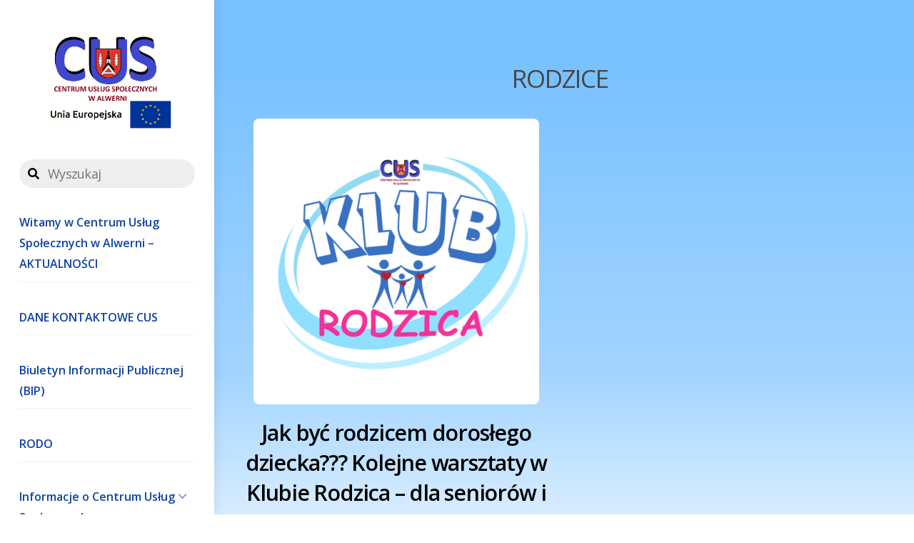

--- FILE ---
content_type: text/html; charset=UTF-8
request_url: https://cus-alwernia.pl/tag/rodzice/
body_size: 14514
content:
<!DOCTYPE html>
<html lang="pl-PL">
<head>
	    <meta charset="UTF-8">
	    <meta name="viewport" content="width=device-width, initial-scale=1">
    <title>rodzice &#8211; CUS Alwernia</title>
<meta name='robots' content='max-image-preview:large' />
	    <style id="tf_lazy_style">
		[data-tf-src]{opacity:0}.tf_svg_lazy{transition:filter .3s linear!important;filter:blur(25px);opacity:1;transform:translateZ(0)}.tf_svg_lazy_loaded{filter:blur(0)}.module[data-lazy],.module[data-lazy] .ui,.module_row[data-lazy]:not(.tb_first),.module_row[data-lazy]:not(.tb_first)>.row_inner,.module_row:not(.tb_first) .module_column[data-lazy],.module_subrow[data-lazy]>.subrow_inner{background-image:none!important}
	    </style>
	    <noscript><style>[data-tf-src]{display:none!important}.tf_svg_lazy{filter:none!important;opacity:1!important}</style></noscript>
	    	    <style id="tf_lazy_common">
							/*chrome bug,prevent run transition on the page loading*/
				body:not(.page-loaded),body:not(.page-loaded) #header,body:not(.page-loaded) a,body:not(.page-loaded) img,body:not(.page-loaded) figure,body:not(.page-loaded) div,body:not(.page-loaded) i,body:not(.page-loaded) li,body:not(.page-loaded) span,body:not(.page-loaded) ul{animation:none!important;transition:none!important}body:not(.page-loaded) #main-nav li .sub-menu{display:none}
				img{max-width:100%;height:auto}
						.tf_fa{display:inline-block;width:1em;height:1em;stroke-width:0;stroke:currentColor;overflow:visible;fill:currentColor;pointer-events:none;vertical-align:middle}#tf_svg symbol{overflow:visible}.tf_lazy{position:relative;visibility:visible;display:block;opacity:.3}.wow .tf_lazy{visibility:hidden;opacity:1;position:static;display:inline}div.tf_audio_lazy audio{visibility:hidden;height:0;display:inline}.mejs-container{visibility:visible}.tf_iframe_lazy{transition:opacity .3s ease-in-out;min-height:10px}.tf_carousel .swiper-wrapper{display:flex}.tf_carousel .swiper-slide{flex-shrink:0;opacity:0}.tf_carousel .tf_lazy{contain:none}.swiper-wrapper>br,.tf_lazy.swiper-wrapper .tf_lazy:after,.tf_lazy.swiper-wrapper .tf_lazy:before{display:none}.tf_lazy:after,.tf_lazy:before{content:'';display:inline-block;position:absolute;width:10px!important;height:10px!important;margin:0 3px;top:50%!important;right:50%!important;left:auto!important;border-radius:100%;background-color:currentColor;visibility:visible;animation:tf-hrz-loader infinite .75s cubic-bezier(.2,.68,.18,1.08)}.tf_lazy:after{width:6px!important;height:6px!important;right:auto!important;left:50%!important;margin-top:3px;animation-delay:-.4s}@keyframes tf-hrz-loader{0%{transform:scale(1);opacity:1}50%{transform:scale(.1);opacity:.6}100%{transform:scale(1);opacity:1}}.tf_lazy_lightbox{position:fixed;background:rgba(11,11,11,.8);color:#ccc;top:0;left:0;display:flex;align-items:center;justify-content:center;z-index:999}.tf_lazy_lightbox .tf_lazy:after,.tf_lazy_lightbox .tf_lazy:before{background:#fff}.tf_video_lazy video{width:100%;height:100%;position:static;object-fit:cover}
		</style>
			<noscript><style>body:not(.page-loaded) #main-nav li .sub-menu{display:block}</style></noscript>
    	    <link rel="preconnect" href="https://fonts.gstatic.com" crossorigin/>
		<link rel="dns-prefetch" href="//www.google-analytics.com"/>
	<link rel="preload" href="https://cus-alwernia.pl/wp-content/uploads/themify-css/concate/2823104325/themify-concate-2332692334.min.css" as="style"><link id="themify_concate-css" rel="stylesheet" href="https://cus-alwernia.pl/wp-content/uploads/themify-css/concate/2823104325/themify-concate-2332692334.min.css"><link rel="preload" href="https://cus-alwernia.pl/wp-content/uploads/themify-css/concate/2823104325/themify-mobile-31451381.min.css" as="style" media="screen and (max-width:900px)"><link id="themify_mobile_concate-css" rel="stylesheet" href="https://cus-alwernia.pl/wp-content/uploads/themify-css/concate/2823104325/themify-mobile-31451381.min.css" media="screen and (max-width:900px)"><link rel="alternate" type="application/rss+xml" title="CUS Alwernia &raquo; Kanał z wpisami" href="https://cus-alwernia.pl/feed/" />
<link rel="alternate" type="application/rss+xml" title="CUS Alwernia &raquo; Kanał z komentarzami" href="https://cus-alwernia.pl/comments/feed/" />
<link rel="alternate" type="application/rss+xml" title="CUS Alwernia &raquo; Kanał z wpisami otagowanymi jako rodzice" href="https://cus-alwernia.pl/tag/rodzice/feed/" />
<style id='wp-img-auto-sizes-contain-inline-css'>
img:is([sizes=auto i],[sizes^="auto," i]){contain-intrinsic-size:3000px 1500px}
/*# sourceURL=wp-img-auto-sizes-contain-inline-css */
</style>
<style id='classic-theme-styles-inline-css'>
/*! This file is auto-generated */
.wp-block-button__link{color:#fff;background-color:#32373c;border-radius:9999px;box-shadow:none;text-decoration:none;padding:calc(.667em + 2px) calc(1.333em + 2px);font-size:1.125em}.wp-block-file__button{background:#32373c;color:#fff;text-decoration:none}
/*# sourceURL=/wp-includes/css/classic-themes.min.css */
</style>
<script src="https://cus-alwernia.pl/wp-includes/js/jquery/jquery.min.js?ver=3.7.1" id="jquery-core-js"></script>
<link rel="https://api.w.org/" href="https://cus-alwernia.pl/wp-json/" /><link rel="alternate" title="JSON" type="application/json" href="https://cus-alwernia.pl/wp-json/wp/v2/tags/155" /><link rel="EditURI" type="application/rsd+xml" title="RSD" href="https://cus-alwernia.pl/xmlrpc.php?rsd" />
<meta name="generator" content="WordPress 6.9" />

	<style>
	@keyframes themifyAnimatedBG{
		0%{background-color:#33baab}100%{background-color:#e33b9e}50%{background-color:#4961d7}33.3%{background-color:#2ea85c}25%{background-color:#2bb8ed}20%{background-color:#dd5135}
	}
	.page-loaded .module_row.animated-bg{
		animation:themifyAnimatedBG 30000ms infinite alternate
	}
	</style>
	<link rel="icon" href="https://cus-alwernia.pl/wp-content/uploads/2021/05/cropped-LOGO3-32x32.png" sizes="32x32" />
<link rel="icon" href="https://cus-alwernia.pl/wp-content/uploads/2021/05/cropped-LOGO3-192x192.png" sizes="192x192" />
<link rel="apple-touch-icon" href="https://cus-alwernia.pl/wp-content/uploads/2021/05/cropped-LOGO3-180x180.png" />
<meta name="msapplication-TileImage" content="https://cus-alwernia.pl/wp-content/uploads/2021/05/cropped-LOGO3-270x270.png" />
<style id='wp-block-image-inline-css'>
.wp-block-image>a,.wp-block-image>figure>a{display:inline-block}.wp-block-image img{box-sizing:border-box;height:auto;max-width:100%;vertical-align:bottom}@media not (prefers-reduced-motion){.wp-block-image img.hide{visibility:hidden}.wp-block-image img.show{animation:show-content-image .4s}}.wp-block-image[style*=border-radius] img,.wp-block-image[style*=border-radius]>a{border-radius:inherit}.wp-block-image.has-custom-border img{box-sizing:border-box}.wp-block-image.aligncenter{text-align:center}.wp-block-image.alignfull>a,.wp-block-image.alignwide>a{width:100%}.wp-block-image.alignfull img,.wp-block-image.alignwide img{height:auto;width:100%}.wp-block-image .aligncenter,.wp-block-image .alignleft,.wp-block-image .alignright,.wp-block-image.aligncenter,.wp-block-image.alignleft,.wp-block-image.alignright{display:table}.wp-block-image .aligncenter>figcaption,.wp-block-image .alignleft>figcaption,.wp-block-image .alignright>figcaption,.wp-block-image.aligncenter>figcaption,.wp-block-image.alignleft>figcaption,.wp-block-image.alignright>figcaption{caption-side:bottom;display:table-caption}.wp-block-image .alignleft{float:left;margin:.5em 1em .5em 0}.wp-block-image .alignright{float:right;margin:.5em 0 .5em 1em}.wp-block-image .aligncenter{margin-left:auto;margin-right:auto}.wp-block-image :where(figcaption){margin-bottom:1em;margin-top:.5em}.wp-block-image.is-style-circle-mask img{border-radius:9999px}@supports ((-webkit-mask-image:none) or (mask-image:none)) or (-webkit-mask-image:none){.wp-block-image.is-style-circle-mask img{border-radius:0;-webkit-mask-image:url('data:image/svg+xml;utf8,<svg viewBox="0 0 100 100" xmlns="http://www.w3.org/2000/svg"><circle cx="50" cy="50" r="50"/></svg>');mask-image:url('data:image/svg+xml;utf8,<svg viewBox="0 0 100 100" xmlns="http://www.w3.org/2000/svg"><circle cx="50" cy="50" r="50"/></svg>');mask-mode:alpha;-webkit-mask-position:center;mask-position:center;-webkit-mask-repeat:no-repeat;mask-repeat:no-repeat;-webkit-mask-size:contain;mask-size:contain}}:root :where(.wp-block-image.is-style-rounded img,.wp-block-image .is-style-rounded img){border-radius:9999px}.wp-block-image figure{margin:0}.wp-lightbox-container{display:flex;flex-direction:column;position:relative}.wp-lightbox-container img{cursor:zoom-in}.wp-lightbox-container img:hover+button{opacity:1}.wp-lightbox-container button{align-items:center;backdrop-filter:blur(16px) saturate(180%);background-color:#5a5a5a40;border:none;border-radius:4px;cursor:zoom-in;display:flex;height:20px;justify-content:center;opacity:0;padding:0;position:absolute;right:16px;text-align:center;top:16px;width:20px;z-index:100}@media not (prefers-reduced-motion){.wp-lightbox-container button{transition:opacity .2s ease}}.wp-lightbox-container button:focus-visible{outline:3px auto #5a5a5a40;outline:3px auto -webkit-focus-ring-color;outline-offset:3px}.wp-lightbox-container button:hover{cursor:pointer;opacity:1}.wp-lightbox-container button:focus{opacity:1}.wp-lightbox-container button:focus,.wp-lightbox-container button:hover,.wp-lightbox-container button:not(:hover):not(:active):not(.has-background){background-color:#5a5a5a40;border:none}.wp-lightbox-overlay{box-sizing:border-box;cursor:zoom-out;height:100vh;left:0;overflow:hidden;position:fixed;top:0;visibility:hidden;width:100%;z-index:100000}.wp-lightbox-overlay .close-button{align-items:center;cursor:pointer;display:flex;justify-content:center;min-height:40px;min-width:40px;padding:0;position:absolute;right:calc(env(safe-area-inset-right) + 16px);top:calc(env(safe-area-inset-top) + 16px);z-index:5000000}.wp-lightbox-overlay .close-button:focus,.wp-lightbox-overlay .close-button:hover,.wp-lightbox-overlay .close-button:not(:hover):not(:active):not(.has-background){background:none;border:none}.wp-lightbox-overlay .lightbox-image-container{height:var(--wp--lightbox-container-height);left:50%;overflow:hidden;position:absolute;top:50%;transform:translate(-50%,-50%);transform-origin:top left;width:var(--wp--lightbox-container-width);z-index:9999999999}.wp-lightbox-overlay .wp-block-image{align-items:center;box-sizing:border-box;display:flex;height:100%;justify-content:center;margin:0;position:relative;transform-origin:0 0;width:100%;z-index:3000000}.wp-lightbox-overlay .wp-block-image img{height:var(--wp--lightbox-image-height);min-height:var(--wp--lightbox-image-height);min-width:var(--wp--lightbox-image-width);width:var(--wp--lightbox-image-width)}.wp-lightbox-overlay .wp-block-image figcaption{display:none}.wp-lightbox-overlay button{background:none;border:none}.wp-lightbox-overlay .scrim{background-color:#fff;height:100%;opacity:.9;position:absolute;width:100%;z-index:2000000}.wp-lightbox-overlay.active{visibility:visible}@media not (prefers-reduced-motion){.wp-lightbox-overlay.active{animation:turn-on-visibility .25s both}.wp-lightbox-overlay.active img{animation:turn-on-visibility .35s both}.wp-lightbox-overlay.show-closing-animation:not(.active){animation:turn-off-visibility .35s both}.wp-lightbox-overlay.show-closing-animation:not(.active) img{animation:turn-off-visibility .25s both}.wp-lightbox-overlay.zoom.active{animation:none;opacity:1;visibility:visible}.wp-lightbox-overlay.zoom.active .lightbox-image-container{animation:lightbox-zoom-in .4s}.wp-lightbox-overlay.zoom.active .lightbox-image-container img{animation:none}.wp-lightbox-overlay.zoom.active .scrim{animation:turn-on-visibility .4s forwards}.wp-lightbox-overlay.zoom.show-closing-animation:not(.active){animation:none}.wp-lightbox-overlay.zoom.show-closing-animation:not(.active) .lightbox-image-container{animation:lightbox-zoom-out .4s}.wp-lightbox-overlay.zoom.show-closing-animation:not(.active) .lightbox-image-container img{animation:none}.wp-lightbox-overlay.zoom.show-closing-animation:not(.active) .scrim{animation:turn-off-visibility .4s forwards}}@keyframes show-content-image{0%{visibility:hidden}99%{visibility:hidden}to{visibility:visible}}@keyframes turn-on-visibility{0%{opacity:0}to{opacity:1}}@keyframes turn-off-visibility{0%{opacity:1;visibility:visible}99%{opacity:0;visibility:visible}to{opacity:0;visibility:hidden}}@keyframes lightbox-zoom-in{0%{transform:translate(calc((-100vw + var(--wp--lightbox-scrollbar-width))/2 + var(--wp--lightbox-initial-left-position)),calc(-50vh + var(--wp--lightbox-initial-top-position))) scale(var(--wp--lightbox-scale))}to{transform:translate(-50%,-50%) scale(1)}}@keyframes lightbox-zoom-out{0%{transform:translate(-50%,-50%) scale(1);visibility:visible}99%{visibility:visible}to{transform:translate(calc((-100vw + var(--wp--lightbox-scrollbar-width))/2 + var(--wp--lightbox-initial-left-position)),calc(-50vh + var(--wp--lightbox-initial-top-position))) scale(var(--wp--lightbox-scale));visibility:hidden}}
/*# sourceURL=https://cus-alwernia.pl/wp-includes/blocks/image/style.min.css */
</style>
<style id='wp-block-paragraph-inline-css'>
.is-small-text{font-size:.875em}.is-regular-text{font-size:1em}.is-large-text{font-size:2.25em}.is-larger-text{font-size:3em}.has-drop-cap:not(:focus):first-letter{float:left;font-size:8.4em;font-style:normal;font-weight:100;line-height:.68;margin:.05em .1em 0 0;text-transform:uppercase}body.rtl .has-drop-cap:not(:focus):first-letter{float:none;margin-left:.1em}p.has-drop-cap.has-background{overflow:hidden}:root :where(p.has-background){padding:1.25em 2.375em}:where(p.has-text-color:not(.has-link-color)) a{color:inherit}p.has-text-align-left[style*="writing-mode:vertical-lr"],p.has-text-align-right[style*="writing-mode:vertical-rl"]{rotate:180deg}
/*# sourceURL=https://cus-alwernia.pl/wp-includes/blocks/paragraph/style.min.css */
</style>
<style id='global-styles-inline-css'>
:root{--wp--preset--aspect-ratio--square: 1;--wp--preset--aspect-ratio--4-3: 4/3;--wp--preset--aspect-ratio--3-4: 3/4;--wp--preset--aspect-ratio--3-2: 3/2;--wp--preset--aspect-ratio--2-3: 2/3;--wp--preset--aspect-ratio--16-9: 16/9;--wp--preset--aspect-ratio--9-16: 9/16;--wp--preset--color--black: #000000;--wp--preset--color--cyan-bluish-gray: #abb8c3;--wp--preset--color--white: #ffffff;--wp--preset--color--pale-pink: #f78da7;--wp--preset--color--vivid-red: #cf2e2e;--wp--preset--color--luminous-vivid-orange: #ff6900;--wp--preset--color--luminous-vivid-amber: #fcb900;--wp--preset--color--light-green-cyan: #7bdcb5;--wp--preset--color--vivid-green-cyan: #00d084;--wp--preset--color--pale-cyan-blue: #8ed1fc;--wp--preset--color--vivid-cyan-blue: #0693e3;--wp--preset--color--vivid-purple: #9b51e0;--wp--preset--gradient--vivid-cyan-blue-to-vivid-purple: linear-gradient(135deg,rgb(6,147,227) 0%,rgb(155,81,224) 100%);--wp--preset--gradient--light-green-cyan-to-vivid-green-cyan: linear-gradient(135deg,rgb(122,220,180) 0%,rgb(0,208,130) 100%);--wp--preset--gradient--luminous-vivid-amber-to-luminous-vivid-orange: linear-gradient(135deg,rgb(252,185,0) 0%,rgb(255,105,0) 100%);--wp--preset--gradient--luminous-vivid-orange-to-vivid-red: linear-gradient(135deg,rgb(255,105,0) 0%,rgb(207,46,46) 100%);--wp--preset--gradient--very-light-gray-to-cyan-bluish-gray: linear-gradient(135deg,rgb(238,238,238) 0%,rgb(169,184,195) 100%);--wp--preset--gradient--cool-to-warm-spectrum: linear-gradient(135deg,rgb(74,234,220) 0%,rgb(151,120,209) 20%,rgb(207,42,186) 40%,rgb(238,44,130) 60%,rgb(251,105,98) 80%,rgb(254,248,76) 100%);--wp--preset--gradient--blush-light-purple: linear-gradient(135deg,rgb(255,206,236) 0%,rgb(152,150,240) 100%);--wp--preset--gradient--blush-bordeaux: linear-gradient(135deg,rgb(254,205,165) 0%,rgb(254,45,45) 50%,rgb(107,0,62) 100%);--wp--preset--gradient--luminous-dusk: linear-gradient(135deg,rgb(255,203,112) 0%,rgb(199,81,192) 50%,rgb(65,88,208) 100%);--wp--preset--gradient--pale-ocean: linear-gradient(135deg,rgb(255,245,203) 0%,rgb(182,227,212) 50%,rgb(51,167,181) 100%);--wp--preset--gradient--electric-grass: linear-gradient(135deg,rgb(202,248,128) 0%,rgb(113,206,126) 100%);--wp--preset--gradient--midnight: linear-gradient(135deg,rgb(2,3,129) 0%,rgb(40,116,252) 100%);--wp--preset--font-size--small: 13px;--wp--preset--font-size--medium: 20px;--wp--preset--font-size--large: 36px;--wp--preset--font-size--x-large: 42px;--wp--preset--spacing--20: 0.44rem;--wp--preset--spacing--30: 0.67rem;--wp--preset--spacing--40: 1rem;--wp--preset--spacing--50: 1.5rem;--wp--preset--spacing--60: 2.25rem;--wp--preset--spacing--70: 3.38rem;--wp--preset--spacing--80: 5.06rem;--wp--preset--shadow--natural: 6px 6px 9px rgba(0, 0, 0, 0.2);--wp--preset--shadow--deep: 12px 12px 50px rgba(0, 0, 0, 0.4);--wp--preset--shadow--sharp: 6px 6px 0px rgba(0, 0, 0, 0.2);--wp--preset--shadow--outlined: 6px 6px 0px -3px rgb(255, 255, 255), 6px 6px rgb(0, 0, 0);--wp--preset--shadow--crisp: 6px 6px 0px rgb(0, 0, 0);}:where(.is-layout-flex){gap: 0.5em;}:where(.is-layout-grid){gap: 0.5em;}body .is-layout-flex{display: flex;}.is-layout-flex{flex-wrap: wrap;align-items: center;}.is-layout-flex > :is(*, div){margin: 0;}body .is-layout-grid{display: grid;}.is-layout-grid > :is(*, div){margin: 0;}:where(.wp-block-columns.is-layout-flex){gap: 2em;}:where(.wp-block-columns.is-layout-grid){gap: 2em;}:where(.wp-block-post-template.is-layout-flex){gap: 1.25em;}:where(.wp-block-post-template.is-layout-grid){gap: 1.25em;}.has-black-color{color: var(--wp--preset--color--black) !important;}.has-cyan-bluish-gray-color{color: var(--wp--preset--color--cyan-bluish-gray) !important;}.has-white-color{color: var(--wp--preset--color--white) !important;}.has-pale-pink-color{color: var(--wp--preset--color--pale-pink) !important;}.has-vivid-red-color{color: var(--wp--preset--color--vivid-red) !important;}.has-luminous-vivid-orange-color{color: var(--wp--preset--color--luminous-vivid-orange) !important;}.has-luminous-vivid-amber-color{color: var(--wp--preset--color--luminous-vivid-amber) !important;}.has-light-green-cyan-color{color: var(--wp--preset--color--light-green-cyan) !important;}.has-vivid-green-cyan-color{color: var(--wp--preset--color--vivid-green-cyan) !important;}.has-pale-cyan-blue-color{color: var(--wp--preset--color--pale-cyan-blue) !important;}.has-vivid-cyan-blue-color{color: var(--wp--preset--color--vivid-cyan-blue) !important;}.has-vivid-purple-color{color: var(--wp--preset--color--vivid-purple) !important;}.has-black-background-color{background-color: var(--wp--preset--color--black) !important;}.has-cyan-bluish-gray-background-color{background-color: var(--wp--preset--color--cyan-bluish-gray) !important;}.has-white-background-color{background-color: var(--wp--preset--color--white) !important;}.has-pale-pink-background-color{background-color: var(--wp--preset--color--pale-pink) !important;}.has-vivid-red-background-color{background-color: var(--wp--preset--color--vivid-red) !important;}.has-luminous-vivid-orange-background-color{background-color: var(--wp--preset--color--luminous-vivid-orange) !important;}.has-luminous-vivid-amber-background-color{background-color: var(--wp--preset--color--luminous-vivid-amber) !important;}.has-light-green-cyan-background-color{background-color: var(--wp--preset--color--light-green-cyan) !important;}.has-vivid-green-cyan-background-color{background-color: var(--wp--preset--color--vivid-green-cyan) !important;}.has-pale-cyan-blue-background-color{background-color: var(--wp--preset--color--pale-cyan-blue) !important;}.has-vivid-cyan-blue-background-color{background-color: var(--wp--preset--color--vivid-cyan-blue) !important;}.has-vivid-purple-background-color{background-color: var(--wp--preset--color--vivid-purple) !important;}.has-black-border-color{border-color: var(--wp--preset--color--black) !important;}.has-cyan-bluish-gray-border-color{border-color: var(--wp--preset--color--cyan-bluish-gray) !important;}.has-white-border-color{border-color: var(--wp--preset--color--white) !important;}.has-pale-pink-border-color{border-color: var(--wp--preset--color--pale-pink) !important;}.has-vivid-red-border-color{border-color: var(--wp--preset--color--vivid-red) !important;}.has-luminous-vivid-orange-border-color{border-color: var(--wp--preset--color--luminous-vivid-orange) !important;}.has-luminous-vivid-amber-border-color{border-color: var(--wp--preset--color--luminous-vivid-amber) !important;}.has-light-green-cyan-border-color{border-color: var(--wp--preset--color--light-green-cyan) !important;}.has-vivid-green-cyan-border-color{border-color: var(--wp--preset--color--vivid-green-cyan) !important;}.has-pale-cyan-blue-border-color{border-color: var(--wp--preset--color--pale-cyan-blue) !important;}.has-vivid-cyan-blue-border-color{border-color: var(--wp--preset--color--vivid-cyan-blue) !important;}.has-vivid-purple-border-color{border-color: var(--wp--preset--color--vivid-purple) !important;}.has-vivid-cyan-blue-to-vivid-purple-gradient-background{background: var(--wp--preset--gradient--vivid-cyan-blue-to-vivid-purple) !important;}.has-light-green-cyan-to-vivid-green-cyan-gradient-background{background: var(--wp--preset--gradient--light-green-cyan-to-vivid-green-cyan) !important;}.has-luminous-vivid-amber-to-luminous-vivid-orange-gradient-background{background: var(--wp--preset--gradient--luminous-vivid-amber-to-luminous-vivid-orange) !important;}.has-luminous-vivid-orange-to-vivid-red-gradient-background{background: var(--wp--preset--gradient--luminous-vivid-orange-to-vivid-red) !important;}.has-very-light-gray-to-cyan-bluish-gray-gradient-background{background: var(--wp--preset--gradient--very-light-gray-to-cyan-bluish-gray) !important;}.has-cool-to-warm-spectrum-gradient-background{background: var(--wp--preset--gradient--cool-to-warm-spectrum) !important;}.has-blush-light-purple-gradient-background{background: var(--wp--preset--gradient--blush-light-purple) !important;}.has-blush-bordeaux-gradient-background{background: var(--wp--preset--gradient--blush-bordeaux) !important;}.has-luminous-dusk-gradient-background{background: var(--wp--preset--gradient--luminous-dusk) !important;}.has-pale-ocean-gradient-background{background: var(--wp--preset--gradient--pale-ocean) !important;}.has-electric-grass-gradient-background{background: var(--wp--preset--gradient--electric-grass) !important;}.has-midnight-gradient-background{background: var(--wp--preset--gradient--midnight) !important;}.has-small-font-size{font-size: var(--wp--preset--font-size--small) !important;}.has-medium-font-size{font-size: var(--wp--preset--font-size--medium) !important;}.has-large-font-size{font-size: var(--wp--preset--font-size--large) !important;}.has-x-large-font-size{font-size: var(--wp--preset--font-size--x-large) !important;}
/*# sourceURL=global-styles-inline-css */
</style>
<link rel="preload" href="https://cus-alwernia.pl/wp-content/plugins/userway-accessibility-widget/assets/style.css?ver=6.9" as="style" /><link rel='stylesheet' id='akismet.css-css' href='https://cus-alwernia.pl/wp-content/plugins/userway-accessibility-widget/assets/style.css?ver=6.9' media='all' />
</head>
<body class="archive tag tag-rodzice tag-155 wp-theme-themify-ultra skin-default default_width sidebar-none no-home ready-view header-leftpane footer-left-col tagline-off filter-hover-none filter-featured-only sidemenu-active">
<div id="pagewrap" class="tf_box hfeed site">
    <a class="screen-reader-text skip-to-content" href="#content">Skip to content</a>
					<div id="headerwrap"  class=' tf_box tf_w tf_scrollbar'>

			
										                                                    <div class="header-icons tf_hide">
                                <a id="menu-icon" class="tf_inline_b tf_text_dec" href="#mobile-menu" aria-label="Menu"><span class="menu-icon-inner tf_inline_b tf_vmiddle tf_overflow"></span><span class="screen-reader-text">Menu</span></a>
				                            </div>
                        
			<header id="header" class="tf_box pagewidth tf_clearfix" itemscope="itemscope" itemtype="https://schema.org/WPHeader">

	            
	            <div class="header-bar tf_box">
				    <div id="site-logo"><a href="https://cus-alwernia.pl" title="CUS Alwernia"><img decoding="async" data-tf-not-load="1" src="https://cus-alwernia.pl/wp-content/uploads/2021/05/Blogo-nowe.png" alt="CUS Alwernia" title="Blogo nowe" width="175" height="" class="site-logo-image"></a></div>				</div>
				<!-- /.header-bar -->

									<div id="mobile-menu" class="sidemenu sidemenu-off">
												
						<div class="navbar-wrapper tf_clearfix">
                            																						<div class="social-widget tf_inline_b tf_vmiddle">
																	    								</div>
								<!-- /.social-widget -->
							
							<div id="searchform-wrap"><form method="get" id="searchform" action="https://cus-alwernia.pl/">
	
    <div class="icon-search"><svg  aria-label="Wyszukaj" role="img" class="tf_fa tf-fas-search"><use href="#tf-fas-search"></use></svg></div>
    <span class="tf_loader tf_hide"></span>
    <input type="text" name="s" id="s" title="Wyszukaj" placeholder="Wyszukaj" value="" />

    
</form>
</div>
							<nav id="main-nav-wrap" itemscope="itemscope" itemtype="https://schema.org/SiteNavigationElement">
								<ul id="main-nav" class="main-nav tf_clearfix tf_box"><li class="menu-item-page-7 menu-item menu-item-type-post_type menu-item-object-page menu-item-home menu-item-48" ><a  href="https://cus-alwernia.pl/">Witamy w Centrum Usług Społecznych w Alwerni &#8211; AKTUALNOŚCI</a> </li>
<li class="menu-item-page-76 menu-item menu-item-type-post_type menu-item-object-page menu-item-89" ><a  href="https://cus-alwernia.pl/dane-kontaktowe-cus/">DANE KONTAKTOWE CUS</a> </li>
<li class="menu-item-page-2781 menu-item menu-item-type-post_type menu-item-object-page menu-item-2785" ><a  href="https://cus-alwernia.pl/biuletyn-informacji-publicznej-bip/">Biuletyn Informacji Publicznej (BIP)</a> </li>
<li class="menu-item-category-40 menu-item menu-item-type-taxonomy menu-item-object-category mega-link menu-item-209" data-termid="40" data-tax="category"><a  href="https://cus-alwernia.pl/category/rodo/">RODO</a> </li>
<li class="menu-item-category-22 menu-item menu-item-type-taxonomy menu-item-object-category menu-item-has-children has-sub-menu mega-link menu-item-1765" data-termid="22" data-tax="category" aria-haspopup="true"><a  href="https://cus-alwernia.pl/category/o-nas/">Informacje o Centrum Usług Społecznych<span class="child-arrow"></span></a> <ul class="sub-menu"><li class="menu-item-page-311 menu-item menu-item-type-post_type menu-item-object-page menu-item-314 menu-page-311-parent-1765" ><a  href="https://cus-alwernia.pl/kadra-cus/">Kadra CUS</a> </li>
<li class="menu-item-page-2754 menu-item menu-item-type-post_type menu-item-object-page menu-item-2758 menu-page-2754-parent-1765" ><a  href="https://cus-alwernia.pl/strategia-rozwiazywania-problemow-spolecznych-w-gminie-alwernia-na-lata-2021-2025/">Strategia Rozwiązywania Problemów Społecznych w Gminie Alwernia na lata 2021-2025</a> </li>
<li class="menu-item-post-2562 menu-item menu-item-type-post_type menu-item-object-post menu-item-2565 menu-post-2562-parent-1765" ><a  href="https://cus-alwernia.pl/raport-o-stanie-zapewniania-dostepnosci-podmiotu-publicznego-stan-na-1-01-2025-r/">Raport o stanie zapewniania dostępności podmiotu publicznego (stan na 1.01.2025 r.)</a> </li>
</ul></li>
<li class="menu-item-category-10 menu-item menu-item-type-taxonomy menu-item-object-category menu-item-has-children has-sub-menu mega-link menu-item-38" data-termid="10" data-tax="category" aria-haspopup="true"><a  href="https://cus-alwernia.pl/category/ogloszenia/">OFERTY RYNKOWE/ OGŁOSZENIA<span class="child-arrow"></span></a> <ul class="sub-menu"><li class="menu-item-category-132 menu-item menu-item-type-taxonomy menu-item-object-category mega-link menu-item-1769 menu-category-132-parent-38" data-termid="132" data-tax="category"><a  href="https://cus-alwernia.pl/category/oferty-rynkowe-i-konkursy/">Oferty rynkowe i konkursy</a> </li>
<li class="menu-item-category-131 menu-item menu-item-type-taxonomy menu-item-object-category mega-link menu-item-1768 menu-category-131-parent-38" data-termid="131" data-tax="category"><a  href="https://cus-alwernia.pl/category/oferty-pracy/">Oferty pracy</a> </li>
</ul></li>
<li class="menu-item-category-163 menu-item menu-item-type-taxonomy menu-item-object-category menu-item-has-children has-sub-menu mega-link menu-item-2044" data-termid="163" data-tax="category" aria-haspopup="true"><a  href="https://cus-alwernia.pl/category/uslugi-spoleczne-dla-mieszkancow-gminy-alwernia/">USŁUGI SPOŁECZNE DLA MIESZKAŃCÓW GMINY ALWERNIA<span class="child-arrow"></span></a> <ul class="sub-menu"><li class="menu-item-page-2424 menu-item menu-item-type-post_type menu-item-object-page menu-item-2430 menu-page-2424-parent-2044" ><a  href="https://cus-alwernia.pl/uslugi-spoleczne-dla-mieszkancow-2025-r/">Usługi społeczne dla mieszkańców 2025 r.</a> </li>
<li class="menu-item-post-1893 menu-item menu-item-type-post_type menu-item-object-post menu-item-2046 menu-post-1893-parent-2044" ><a  href="https://cus-alwernia.pl/bezplatne-uslugi-spoleczne-dla-mieszkancow-gminy-alwernia-2024/">Bezpłatne usługi społeczne dla mieszkańców Gminy Alwernia 2024 &#8211; informacje</a> </li>
<li class="menu-item-category-164 menu-item menu-item-type-taxonomy menu-item-object-category mega-link menu-item-2045 menu-category-164-parent-2044" data-termid="164" data-tax="category"><a  href="https://cus-alwernia.pl/category/uslugi-spoleczne-dla-mieszkancow-gminy-alwernia/klub-rodzica/">Klub Rodzica</a> </li>
<li class="menu-item-post-948 menu-item menu-item-type-post_type menu-item-object-post menu-item-has-children has-sub-menu menu-item-992 menu-post-948-parent-2044"  aria-haspopup="true"><a  href="https://cus-alwernia.pl/zapraszamy-mieszkancow-gminy-alwernia-do-korzystania-z-bezplatnych-uslug-spolecznych/">BEZPŁATNE USŁUGI SPOŁECZNE 2021-2023<span class="child-arrow"></span></a> <ul class="sub-menu"><li class="menu-item-category-87 menu-item menu-item-type-taxonomy menu-item-object-category mega-link menu-item-1325 menu-category-87-parent-992" data-termid="87" data-tax="category"><a  href="https://cus-alwernia.pl/category/harmonogramy-wparcia-w-ramach-realizowanych-uslug-spolecznych/">Harmonogramy wsparcia 2023</a> </li>
</ul></li>
<li class="menu-item-category-84 menu-item menu-item-type-taxonomy menu-item-object-category menu-item-has-children has-sub-menu mega-link menu-item-1316 menu-category-84-parent-2044" data-termid="84" data-tax="category" aria-haspopup="true"><a  href="https://cus-alwernia.pl/category/informacje-dla-mieszkancow/">INFORMACJE DLA MIESZKAŃCÓW &#8211; usługi wspierające<span class="child-arrow"></span></a> <ul class="sub-menu"><li class="menu-item-page-271 menu-item menu-item-type-post_type menu-item-object-page menu-item-275 menu-page-271-parent-1316" ><a  href="https://cus-alwernia.pl/placowka-wsparcia-dziennego-dla-dzieci-i-mlodziezy-w-alwerni/">PLACÓWKA WSPARCIA DZIENNEGO dla dzieci i młodzieży</a> </li>
<li class="menu-item-post-893 menu-item menu-item-type-post_type menu-item-object-post menu-item-1906 menu-post-893-parent-1316" ><a  href="https://cus-alwernia.pl/program-wspieraj-seniora-solidarnosciowy-korpus-wsparcia-seniorow-opaski-bezpieczenstwa/">Opaski bezpieczeństwa &#8211; usługa teleopieki (Program Korpus Wsparcia Seniorów)</a> </li>
<li class="menu-item-post-1747 menu-item menu-item-type-post_type menu-item-object-post menu-item-1767 menu-post-1747-parent-1316" ><a  href="https://cus-alwernia.pl/uslugi-sasiedzkie-nowa-forma-uslug-opiekunczych/">Usługi sąsiedzkie – nowa forma usług opiekuńczych</a> </li>
<li class="menu-item-post-1788 menu-item menu-item-type-post_type menu-item-object-post menu-item-1799 menu-post-1788-parent-1316" ><a  href="https://cus-alwernia.pl/nowa-akcja-koperta-zycia-mieszkanca-gminy-alwernia-wideo/">Koperta życia Mieszkańca Gminy Alwernia</a> </li>
<li class="menu-item-post-1778 menu-item menu-item-type-post_type menu-item-object-post menu-item-1783 menu-post-1778-parent-1316" ><a  href="https://cus-alwernia.pl/nowe-swiadczenie-wspierajace/">Nowe „świadczenie wspierające”</a> </li>
<li class="menu-item-category-17 menu-item menu-item-type-taxonomy menu-item-object-category mega-link menu-item-148 menu-category-17-parent-1316" data-termid="17" data-tax="category"><a  href="https://cus-alwernia.pl/category/pomoc-prawna/">Nieodpłatna pomoc prawna</a> </li>
<li class="menu-item-page-692 menu-item menu-item-type-post_type menu-item-object-page menu-item-694 menu-page-692-parent-1316" ><a  href="https://cus-alwernia.pl/nieodplatna-pomoc-prawna/">Nieodpłatna pomoc prawna</a> </li>
<li class="menu-item-category-133 menu-item menu-item-type-taxonomy menu-item-object-category mega-link menu-item-1770 menu-category-133-parent-1316" data-termid="133" data-tax="category"><a  href="https://cus-alwernia.pl/category/informacje-dla-mieszkancow/oferty-pracy-pup-chrzanow/">Oferty pracy PUP Chrzanów</a> </li>
</ul></li>
</ul></li>
<li class="menu-item-page-280 menu-item menu-item-type-post_type menu-item-object-page menu-item-282" ><a  href="https://cus-alwernia.pl/pomoc-spoleczna/">POMOC SPOŁECZNA</a> </li>
<li class="menu-item-category-8 menu-item menu-item-type-taxonomy menu-item-object-category menu-item-has-children has-sub-menu mega-link menu-item-2042" data-termid="8" data-tax="category" aria-haspopup="true"><a  href="https://cus-alwernia.pl/category/przemoc-w-rodzinie/">PRZEMOC DOMOWA<span class="child-arrow"></span></a> <ul class="sub-menu"><li class="menu-item-page-289 menu-item menu-item-type-post_type menu-item-object-page menu-item-294 menu-page-289-parent-2042" ><a  href="https://cus-alwernia.pl/pomoc-w-sytuacji-przemocy/">Przemoc domowa</a> </li>
<li class="menu-item-post-1243 menu-item menu-item-type-post_type menu-item-object-post menu-item-1247 menu-post-1243-parent-2042" ><a  href="https://cus-alwernia.pl/przemoc-dodatkowe-informacje/">Przemoc – informacje</a> </li>
<li class="menu-item-post-295 menu-item menu-item-type-post_type menu-item-object-post menu-item-297 menu-post-295-parent-2042" ><a  href="https://cus-alwernia.pl/punkt-informacyjno-konsultacyjny/">Punkt Informacyjno-Konsultacyjny</a> </li>
<li class="menu-item-page-689 menu-item menu-item-type-post_type menu-item-object-page menu-item-695 menu-page-689-parent-2042" ><a  href="https://cus-alwernia.pl/centrum-zdrowia-psychicznego/">Centrum Zdrowia Psychicznego</a> </li>
</ul></li>
<li class="menu-item-category-18 menu-item menu-item-type-taxonomy menu-item-object-category menu-item-has-children has-sub-menu mega-link menu-item-2041" data-termid="18" data-tax="category" aria-haspopup="true"><a  href="https://cus-alwernia.pl/category/swiadczenia-dla-rodzin/">ŚWIADCZENIA DLA RODZIN Z DZIEĆMI<span class="child-arrow"></span></a> <ul class="sub-menu"><li class="menu-item-page-712 menu-item menu-item-type-post_type menu-item-object-page menu-item-738 menu-page-712-parent-2041" ><a  href="https://cus-alwernia.pl/swiadczenia-rodzinne-wnioski/">Świadczenia rodzinne</a> </li>
<li class="menu-item-category-20 menu-item menu-item-type-taxonomy menu-item-object-category mega-link menu-item-141 menu-category-20-parent-2041" data-termid="20" data-tax="category"><a  href="https://cus-alwernia.pl/category/swiadczenia-dla-rodzin/fa/">Fundusz alimentacyjny</a> </li>
<li class="menu-item-category-27 menu-item menu-item-type-taxonomy menu-item-object-category mega-link menu-item-151 menu-category-27-parent-2041" data-termid="27" data-tax="category"><a  href="https://cus-alwernia.pl/category/swiadczenia-dla-rodzin/za-zyciem/">Świadczenie &#8222;Za życiem&#8221;</a> </li>
<li class="menu-item-category-21 menu-item menu-item-type-taxonomy menu-item-object-category mega-link menu-item-142 menu-category-21-parent-2041" data-termid="21" data-tax="category"><a  href="https://cus-alwernia.pl/category/swiadczenia-dla-rodzin/kdr/">Karta Dużej Rodziny</a> </li>
<li class="menu-item-category-14 menu-item menu-item-type-taxonomy menu-item-object-category mega-link menu-item-143 menu-category-14-parent-2041" data-termid="14" data-tax="category"><a  href="https://cus-alwernia.pl/category/swiadczenia-dla-rodzin/kdr-gminy-alwernia/">Karta dużej rodziny Gminy Alwernia</a> </li>
<li class="menu-item-category-26 menu-item menu-item-type-taxonomy menu-item-object-category mega-link menu-item-150 menu-category-26-parent-2041" data-termid="26" data-tax="category"><a  href="https://cus-alwernia.pl/category/swiadczenia-dla-rodzin/dobry-start/">Świadczenie &#8222;Dobry start&#8221;</a> </li>
<li class="menu-item-page-729 menu-item menu-item-type-post_type menu-item-object-page menu-item-737 menu-page-729-parent-2041" ><a  href="https://cus-alwernia.pl/pliki-do-pobrania/">PLIKI DO POBRANIA</a> </li>
</ul></li>
<li class="menu-item-category-129 menu-item menu-item-type-taxonomy menu-item-object-category menu-item-has-children has-sub-menu mega-link menu-item-1764" data-termid="129" data-tax="category" aria-haspopup="true"><a  href="https://cus-alwernia.pl/category/wsparcie-dla-gospodarstw-domowych/">WSPARCIE DLA GOSPODARSTW DOMOWYCH<span class="child-arrow"></span></a> <ul class="sub-menu"><li class="menu-item-post-1989 menu-item menu-item-type-post_type menu-item-object-post menu-item-2004 menu-post-1989-parent-1764" ><a  href="https://cus-alwernia.pl/bon-energetyczny-2024/">Bon energetyczny 2024</a> </li>
<li class="menu-item-page-426 menu-item menu-item-type-post_type menu-item-object-page menu-item-430 menu-page-426-parent-1764" ><a  href="https://cus-alwernia.pl/dodatek-oslonowy-nowe-swiadczenie-dla-gospodarstw-domowych/">Dodatek osłonowy 2024</a> </li>
<li class="menu-item-page-1194 menu-item menu-item-type-post_type menu-item-object-page menu-item-1199 menu-page-1194-parent-1764" ><a  href="https://cus-alwernia.pl/dodatek-gazowy-2023-refundacja-vat/">Dodatek gazowy 2023/2024 – refundacja VAT</a> </li>
<li class="menu-item-page-1291 menu-item menu-item-type-post_type menu-item-object-page menu-item-1297 menu-page-1291-parent-1764" ><a  href="https://cus-alwernia.pl/program-czyste-powietrze/">Program „Czyste powietrze”</a> </li>
<li class="menu-item-page-283 menu-item menu-item-type-post_type menu-item-object-page menu-item-286 menu-page-283-parent-1764" ><a  href="https://cus-alwernia.pl/dodatek-mieszkaniowy/">Dodatek mieszkaniowy</a> </li>
<li class="menu-item-page-906 menu-item menu-item-type-post_type menu-item-object-page menu-item-911 menu-page-906-parent-1764" ><a  href="https://cus-alwernia.pl/dodatek-weglowy/">Dodatek węglowy</a> </li>
<li class="menu-item-post-1003 menu-item menu-item-type-post_type menu-item-object-post menu-item-1019 menu-post-1003-parent-1764" ><a  href="https://cus-alwernia.pl/dodatek-dla-wniosek-o-wyplate-dodatku-dla-gospodarstw-domowych-z-tytulu-wykorzystywania-niektorych-zrodel-ciepla/">Dodatek dla gospodarstw domowych z tytułu wykorzystywania niektórych źródeł ciepła</a> </li>
<li class="menu-item-page-1120 menu-item menu-item-type-post_type menu-item-object-page menu-item-1129 menu-page-1120-parent-1764" ><a  href="https://cus-alwernia.pl/dodatek-elektryczny/">Dodatek elektryczny</a> </li>
<li class="menu-item-page-1066 menu-item menu-item-type-post_type menu-item-object-page menu-item-1073 menu-page-1066-parent-1764" ><a  href="https://cus-alwernia.pl/preferencyjny-zakup-wegla-dla-gospodarstw-domowych/">Preferencyjny zakup węgla dla gospodarstw domowych</a> </li>
</ul></li>
<li class="menu-item-page-533 menu-item menu-item-type-post_type menu-item-object-page menu-item-has-children has-sub-menu menu-item-535"  aria-haspopup="true"><a  href="https://cus-alwernia.pl/pomoc-dla-ukrainy/">WSPARCIE DLA OBYWATELI UKRAINY<span class="child-arrow"></span></a> <ul class="sub-menu"><li class="menu-item-category-48 menu-item menu-item-type-taxonomy menu-item-object-category mega-link menu-item-576 menu-category-48-parent-535" data-termid="48" data-tax="category"><a  href="https://cus-alwernia.pl/category/pomoc-dla-ukrainy/informacje/">Informacje</a> </li>
<li class="menu-item-page-785 menu-item menu-item-type-post_type menu-item-object-page menu-item-787 menu-page-785-parent-535" ><a  href="https://cus-alwernia.pl/wniosek-o-swiadczenie-pieniezne-przyslugujace-z-tytulu-zapewnienia-zakwaterowania-i-wyzywienia-obywatelom-ukrainy/">WNIOSEK o świadczenie pieniężne przysługujące z tytułu zapewnienia zakwaterowania i wyżywienia obywatelom Ukrainy</a> </li>
<li class="menu-item-page-788 menu-item menu-item-type-post_type menu-item-object-page menu-item-790 menu-page-788-parent-535" ><a  href="https://cus-alwernia.pl/jednorazowe-swiadczenie-pieniezne-300-zl-dla-obywateli-ukrainy-%d0%be%d0%b4%d0%bd%d0%be%d1%80%d0%b0%d0%b7%d0%be%d0%b2%d0%b0-%d0%b3%d1%80%d0%be%d1%88%d0%be%d0%b2%d0%b0-%d0%b4%d0%be%d0%bf%d0%be%d0%bc/">Jednorazowe świadczenie pieniężne 300 zł dla obywateli Ukrainy (Одноразова грошова допомога у розмірі 300 злотих для громадян України)</a> </li>
<li class="menu-item-post-540 menu-item menu-item-type-post_type menu-item-object-post menu-item-542 menu-post-540-parent-535" ><a  href="https://cus-alwernia.pl/pomoc-ukraincom-w-formie-schronienia/">Pomoc w formie schronienia</a> </li>
<li class="menu-item-post-561 menu-item menu-item-type-post_type menu-item-object-post menu-item-567 menu-post-561-parent-535" ><a  href="https://cus-alwernia.pl/przygotowana-przez-kancelarie-prezydenta-rzeczypospolitej-polskiej-informacja-dla-uchodzcow-z-ukrainy/">Przygotowana przez Kancelarię Prezydenta Rzeczypospolitej Polskiej informacja dla uchodźców z Ukrainy (Інформація підготовлена ​​Канцелярією Президента Республіки Польща для біженців з України)</a> </li>
</ul></li>
<li class="menu-item-category-9 menu-item menu-item-type-taxonomy menu-item-object-category menu-item-has-children has-sub-menu mega-link menu-item-36" data-termid="9" data-tax="category" aria-haspopup="true"><a  href="https://cus-alwernia.pl/category/projekty/">REALIZOWANE PROJEKTY I PROGRAMY<span class="child-arrow"></span></a> <ul class="sub-menu"><li class="menu-item-category-9 menu-item menu-item-type-taxonomy menu-item-object-category mega-link menu-item-1773 menu-category-9-parent-36" data-termid="9" data-tax="category"><a  href="https://cus-alwernia.pl/category/projekty/">Projekty unijne</a> </li>
<li class="menu-item-category-180 menu-item menu-item-type-taxonomy menu-item-object-category menu-item-has-children has-sub-menu mega-link menu-item-2219 menu-category-180-parent-36" data-termid="180" data-tax="category" aria-haspopup="true"><a  href="https://cus-alwernia.pl/category/zadania-realizowane-ze-srodkow-funduszu-pracy/">Zadania realizowane ze środków Funduszu Pracy<span class="child-arrow"></span></a> <ul class="sub-menu"><li class="menu-item-post-2844 menu-item menu-item-type-post_type menu-item-object-post menu-item-2847 menu-post-2844-parent-2219" ><a  href="https://cus-alwernia.pl/asystent-rodziny-w-2025-r-umowa-o-dofinansowanie/">Asystent rodziny w 2025 r. (umowa o dofinansowanie)</a> </li>
<li class="menu-item-post-2220 menu-item menu-item-type-post_type menu-item-object-post menu-item-2849 menu-post-2220-parent-2219" ><a  href="https://cus-alwernia.pl/program-wspierania-rodziny-asystent-rodziny-w-2024-r/">Program wspierania rodziny „Asystent rodziny w 2024 r.”</a> </li>
</ul></li>
<li class="menu-item-category-142 menu-item menu-item-type-taxonomy menu-item-object-category menu-item-has-children has-sub-menu mega-link menu-item-1834 menu-category-142-parent-36" data-termid="142" data-tax="category" aria-haspopup="true"><a  href="https://cus-alwernia.pl/category/projekty/zadania-realizowane-ze-srodkow-budzetu-panstwa/">Zadania realizowane ze środków Budżetu Państwa<span class="child-arrow"></span></a> <ul class="sub-menu"><li class="menu-item-post-2833 menu-item menu-item-type-post_type menu-item-object-post menu-item-2836 menu-post-2833-parent-1834" ><a  href="https://cus-alwernia.pl/wyplata-dodatkow-dla-pracownikow-socjalnych-umowa-o-dofinansowanie/">Wypłata dodatków dla pracowników socjalnych (umowa o dofinansowanie)</a> </li>
<li class="menu-item-post-1881 menu-item menu-item-type-post_type menu-item-object-post menu-item-1884 menu-post-1881-parent-1834" ><a  href="https://cus-alwernia.pl/program-korpus-wsparcia-seniora/">Program „Korpus Wsparcia Seniora”</a> </li>
<li class="menu-item-post-1848 menu-item menu-item-type-post_type menu-item-object-post menu-item-1851 menu-post-1848-parent-1834" ><a  href="https://cus-alwernia.pl/wsparcie-finansowe-zadan-i-programow-realizacji-zadan-pomocy-spolecznej-dotacja-celowa/">Wsparcie finansowe zadań i programów realizacji zadań pomocy społecznej – dotacja celowa</a> </li>
<li class="menu-item-post-1844 menu-item menu-item-type-post_type menu-item-object-post menu-item-1847 menu-post-1844-parent-1834" ><a  href="https://cus-alwernia.pl/program-posilek-w-szkole-i-w-domu-na-lata-2024-2028/">Program „Posiłek w szkole i w domu” na lata 2024-2028</a> </li>
<li class="menu-item-post-1261 menu-item menu-item-type-post_type menu-item-object-post menu-item-1266 menu-post-1261-parent-1834" ><a  href="https://cus-alwernia.pl/posilek-w-szkole-i-w-domu-pomoc-panstwa-w-zakresie-dozywiania/">Posiłek w szkole i w domu – pomoc państwa w zakresie dożywiania</a> </li>
<li class="menu-item-page-1163 menu-item menu-item-type-post_type menu-item-object-page menu-item-1166 menu-page-1163-parent-1834" ><a  href="https://cus-alwernia.pl/program-asystent-rodziny-na-rok-2022/">Program Asystent Rodziny na rok 2022</a> </li>
<li class="menu-item-page-344 menu-item menu-item-type-post_type menu-item-object-page menu-item-419 menu-page-344-parent-1834" ><a  href="https://cus-alwernia.pl/program-zlota-raczka/">Program „Złota Rączka dla seniora”</a> </li>
<li class="menu-item-page-420 menu-item menu-item-type-post_type menu-item-object-page menu-item-422 menu-page-420-parent-1834" ><a  href="https://cus-alwernia.pl/program-asystent-rodziny-na-rok-2021/">Program Asystent Rodziny na rok 2021</a> </li>
</ul></li>
<li class="menu-item-category-143 menu-item menu-item-type-taxonomy menu-item-object-category menu-item-has-children has-sub-menu mega-link menu-item-1835 menu-category-143-parent-36" data-termid="143" data-tax="category" aria-haspopup="true"><a  href="https://cus-alwernia.pl/category/projekty/zadania-realizowane-z-funduszu-solidarnosciowego/">Zadania realizowane z Funduszu Solidarnościowego<span class="child-arrow"></span></a> <ul class="sub-menu"><li class="menu-item-post-2821 menu-item menu-item-type-post_type menu-item-object-post menu-item-2837 menu-post-2821-parent-1835" ><a  href="https://cus-alwernia.pl/nabor-do-programu-asystent-osobisty-osoby-z-niepelnosprawnoscia-edycja-2026/">Nabór do programu „Asystent osobisty osoby z niepełnosprawnością – Edycja 2026”</a> </li>
<li class="menu-item-post-2547 menu-item menu-item-type-post_type menu-item-object-post menu-item-2550 menu-post-2547-parent-1835" ><a  href="https://cus-alwernia.pl/program-opieka-wytchnieniowa-dla-jednostek-samorzadu-terytorialnego-edycja-2025/">Program „Opieka Wytchnieniowa” dla Jednostek Samorządu Terytorialnego – edycja 2025</a> </li>
<li class="menu-item-post-2360 menu-item menu-item-type-post_type menu-item-object-post menu-item-2373 menu-post-2360-parent-1835" ><a  href="https://cus-alwernia.pl/program-asystent-osobisty-osoby-z-niepelnosprawnoscia-dla-jednostek-samorzadu-terytorialnego-edycja-2025/">Program Asystent osobisty osoby z niepełnosprawnością dla Jednostek Samorządu Terytorialnego – edycja 2025</a> </li>
<li class="menu-item-post-1840 menu-item menu-item-type-post_type menu-item-object-post menu-item-1843 menu-post-1840-parent-1835" ><a  href="https://cus-alwernia.pl/program-opieka-wytchnieniowa-dla-jednostek-samorzadu-terytorialnego-edycja-2024/">Program „Opieka Wytchnieniowa” dla Jednostek Samorządu Terytorialnego – edycja 2024</a> </li>
<li class="menu-item-post-1836 menu-item menu-item-type-post_type menu-item-object-post menu-item-1839 menu-post-1836-parent-1835" ><a  href="https://cus-alwernia.pl/program-asystent-osobisty-osoby-z-niepelnosprawnoscia-dla-jednostek-samorzadu-terytorialnego-edycja-2024/">Program Asystent osobisty osoby z niepełnosprawnością dla Jednostek Samorządu Terytorialnego – edycja 2024</a> </li>
<li class="menu-item-post-1474 menu-item menu-item-type-post_type menu-item-object-post menu-item-1485 menu-post-1474-parent-1835" ><a  href="https://cus-alwernia.pl/1474-2/">Program „Asystent osobisty osoby z niepełnosprawnością” Edycja 2024 &#8211; diagnoza potrzeb</a> </li>
<li class="menu-item-post-1257 menu-item menu-item-type-post_type menu-item-object-post menu-item-1267 menu-post-1257-parent-1835" ><a  href="https://cus-alwernia.pl/program-opieka-wytchnieniowa-edycja-2023/">Program Opieka wytchnieniowa – edycja 2023</a> </li>
<li class="menu-item-page-650 menu-item menu-item-type-post_type menu-item-object-page menu-item-652 menu-page-650-parent-1835" ><a  href="https://cus-alwernia.pl/program-opieka-wytchnieniowa-edycja-2022/">Program Opieka Wytchnieniowa Edycja 2022</a> </li>
<li class="menu-item-page-409 menu-item menu-item-type-post_type menu-item-object-page menu-item-412 menu-page-409-parent-1835" ><a  href="https://cus-alwernia.pl/opieka-wytchnieniowa/">Opieka wytchnieniowa</a> </li>
</ul></li>
<li class="menu-item-category-160 menu-item menu-item-type-taxonomy menu-item-object-category menu-item-has-children has-sub-menu mega-link menu-item-2040 menu-category-160-parent-36" data-termid="160" data-tax="category" aria-haspopup="true"><a  href="https://cus-alwernia.pl/category/pomoc-zywnosciowa/">POMOC ŻYWNOŚCIOWA<span class="child-arrow"></span></a> <ul class="sub-menu"><li class="menu-item-page-1754 menu-item menu-item-type-post_type menu-item-object-page menu-item-1761 menu-page-1754-parent-2040" ><a  href="https://cus-alwernia.pl/program-fundusze-europejskie-na-pomoc-zywnosciowa-2021-2027-fepz/">Program Fundusze Europejskie na Pomoc Żywnościową 2021-2027 (FEPŻ)</a> </li>
</ul></li>
<li class="menu-item-page-404 menu-item menu-item-type-post_type menu-item-object-page menu-item-407 menu-page-404-parent-36" ><a  href="https://cus-alwernia.pl/program-wspieraj-seniora/">Program Wspieraj Seniora</a> </li>
<li class="menu-item-page-685 menu-item menu-item-type-post_type menu-item-object-page menu-item-688 menu-page-685-parent-36" ><a  href="https://cus-alwernia.pl/korpus-wsparcia-seniorow/">Korpus Wsparcia Seniorów</a> </li>
</ul></li>
<li class="menu-item-page-2225 menu-item menu-item-type-post_type menu-item-object-page menu-item-2228" ><a  href="https://cus-alwernia.pl/standardy-ochrony-maloletnich-2024/">Standardy ochrony małoletnich 2024</a> </li>
<li class="menu-item-custom-575 menu-item menu-item-type-custom menu-item-object-custom menu-item-575"><a href='#'>Themify &#8211; Layout Parts<span class="child-arrow"></a></span><ul class="sub-menu tf_box"><li class="themify-widget-menu"><div class="widget layout-parts"></div></ul></li>
<li class="menu-item-custom-1905 menu-item menu-item-type-custom menu-item-object-custom menu-item-1905"><a href='#'>Themify &#8211; Layout Parts<span class="child-arrow"></a></span><ul class="sub-menu tf_box"><li class="themify-widget-menu"><div class="widget layout-parts"></div></ul></li>
<li class="menu-item-custom-2545 menu-item menu-item-type-custom menu-item-object-custom menu-item-2545"><a href='#'>Themify &#8211; Layout Parts<span class="child-arrow"></a></span><ul class="sub-menu tf_box"><li class="themify-widget-menu"><div class="widget layout-parts"></div></ul></li>
<li class="menu-item-custom-2848 menu-item menu-item-type-custom menu-item-object-custom menu-item-2848"><a href='#'>Themify &#8211; Layout Parts<span class="child-arrow"></a></span><ul class="sub-menu tf_box"><li class="themify-widget-menu"><div class="widget layout-parts"></div></ul></li>
</ul>							</nav>
							<!-- /#main-nav-wrap -->
                                                    </div>

																				<!-- /header-widgets -->
						
							<a id="menu-icon-close" aria-label="Close menu" class="tf_close tf_hide" href="#"><span class="screen-reader-text">Close Menu</span></a>

																	</div><!-- #mobile-menu -->
                     					<!-- /#mobile-menu -->
				
				
				
			</header>
			<!-- /#header -->
				        
		</div>
		<!-- /#headerwrap -->
	
	<div id="body" class="tf_box tf_clear tf_mw tf_clearfix">
		
	<!-- layout-container -->
<div id="layout" class="pagewidth tf_box tf_clearfix">
        <!-- content -->
    <main id="content" class="tf_box tf_clearfix">
	 <h1 itemprop="name" class="page-title">rodzice </h1>		    <div  id="loops-wrapper" class="loops-wrapper infinite masonry classic tf_rel grid2 tf_clear tf_clearfix" data-lazy="1">
							<article id="post-2022" class="post tf_clearfix post-2022 type-post status-publish format-standard has-post-thumbnail hentry category-aktualnosci category-informacje-dla-mieszkancow category-klub-rodzica tag-klub-rodzica tag-rodzice tag-seniorzy has-post-title no-post-date has-post-category has-post-tag has-post-comment has-post-author   cat-15  cat-84  cat-164">
	    
			<a href="https://cus-alwernia.pl/jak-byc-rodzicem-doroslego-dziecka-kolejne-warsztaty-w-klubie-rodzica-dla-seniorow-i-nie-tylko/" aria-label="Jak być rodzicem dorosłego dziecka??? Kolejne warsztaty w Klubie Rodzica &#8211; dla seniorów i nie tylko!" data-post-permalink="yes" style="display: none;"></a>
	    			<figure class="post-image tf_clearfix">
			    								<a href="https://cus-alwernia.pl/jak-byc-rodzicem-doroslego-dziecka-kolejne-warsztaty-w-klubie-rodzica-dla-seniorow-i-nie-tylko/">
								<img data-tf-not-load="1" fetchpriority="high" decoding="async" src="https://cus-alwernia.pl/wp-content/uploads/2024/06/KLUB-400x400.png" width="400" height="400" class="wp-post-image wp-image-1976" title="KLUB" alt="KLUB" srcset="https://cus-alwernia.pl/wp-content/uploads/2024/06/KLUB-400x400.png 400w, https://cus-alwernia.pl/wp-content/uploads/2024/06/KLUB-300x300.png 300w, https://cus-alwernia.pl/wp-content/uploads/2024/06/KLUB-150x150.png 150w, https://cus-alwernia.pl/wp-content/uploads/2024/06/KLUB.png 500w" sizes="(max-width: 400px) 100vw, 400px" />								    				</a>
							    			</figure>
				<div class="post-content">
		<div class="post-content-inner">

			
			<h2 class="post-title entry-title"><a href="https://cus-alwernia.pl/jak-byc-rodzicem-doroslego-dziecka-kolejne-warsztaty-w-klubie-rodzica-dla-seniorow-i-nie-tylko/">Jak być rodzicem dorosłego dziecka??? Kolejne warsztaty w Klubie Rodzica &#8211; dla seniorów i nie tylko!</a></h2>
			
			
				<div class="entry-content">

        
		
			    
		    <p><a href="https://cus-alwernia.pl/jak-byc-rodzicem-doroslego-dziecka-kolejne-warsztaty-w-klubie-rodzica-dla-seniorow-i-nie-tylko/" class="more-link">Więcej</a></p>

		
	    
	</div><!-- /.entry-content -->
	
		</div>
		<!-- /.post-content-inner -->
	</div>
	<!-- /.post-content -->
	
</article>
<!-- /.post -->
					    </div>
		    </main>
    <!-- /content -->
    </div>
<!-- /layout-container -->
    </div><!-- /body -->
<div id="footerwrap" class="tf_box tf_clear ">
				<footer id="footer" class="tf_box pagewidth tf_scrollbar tf_rel tf_clearfix" itemscope="itemscope" itemtype="https://schema.org/WPFooter">
			<div class="back-top tf_textc tf_clearfix back-top-float back-top-hide"><div class="arrow-up"><a aria-label="Back to top" href="#header"><span class="screen-reader-text">Back To Top</span></a></div></div>
			<div class="main-col first tf_clearfix">
				<div class="footer-left-wrap first">
																	<div class="footer-logo-wrapper tf_clearfix">
							<div id="footer-logo"><a href="https://cus-alwernia.pl" title="CUS Alwernia"><img decoding="async" loading="lazy" src="https://cus-alwernia.pl/wp-content/uploads/2021/05/LOGO3.png" alt="CUS Alwernia" title="LOGO3" width="150" height="" class="site-logo-image"></a></div>							<!-- /footer-logo -->
						</div>
					
									</div>

				<div class="footer-right-wrap">
																	<div class="footer-nav-wrap">
													</div>
						<!-- /.footer-nav-wrap -->
					
											<div class="footer-text tf_clear tf_clearfix">
							<div class="footer-text-inner">
								<div class="one">&copy; <a href="https://cus-alwernia.pl">CUS Alwernia</a> 2026</div>							</div>
						</div>
						<!-- /.footer-text -->
									</div>
			</div>

												<div class="section-col tf_clearfix">
						<div class="footer-widgets-wrap">
							
		<div class="footer-widgets tf_clearfix">
							<div class=" first tf_box tf_float">
					<div id="block-10" class="widget widget_block widget_media_image">
<figure class="wp-block-image size-full"><img loading="lazy" decoding="async" width="888" height="114" src="http://cus-alwernia.pl/wp-content/uploads/2021/11/logo-zestaw-CUS.png" alt="" class="wp-image-132" srcset="https://cus-alwernia.pl/wp-content/uploads/2021/11/logo-zestaw-CUS.png 888w, https://cus-alwernia.pl/wp-content/uploads/2021/11/logo-zestaw-CUS-300x39.png 300w, https://cus-alwernia.pl/wp-content/uploads/2021/11/logo-zestaw-CUS-768x99.png 768w" sizes="(max-width: 888px) 100vw, 888px" /></figure>
</div><div id="block-11" class="widget widget_block widget_text">
<p style="font-size:8px">   Projekt "Centrum Usług Społecznych w Gminie Alwernia" współfinansowany ze środków Europejskiego Funduszu Społecznego, w ramach Programu Operacyjnego Wiedza Edukacja Rozwój  na lata 2014-2020 Oś  priorytetowa II,  Efektywne polityki publiczne dla rynku pracy, gospodarki i edukacji Działanie 2.8 Rozwój usług społecznych świadczonych w środowisku lokalnym Programu Operacyjnego Wiedza Edukacja Rozwój.   </p>
</div>				</div>
					</div>
		<!-- /.footer-widgets -->

								<!-- /footer-widgets -->
						</div>
					</div>
							
					</footer><!-- /#footer -->
				
	</div><!-- /#footerwrap -->
</div><!-- /#pagewrap -->
<!-- SCHEMA BEGIN --><script type="application/ld+json">[{"@context":"https:\/\/schema.org","@type":"Article","mainEntityOfPage":{"@type":"WebPage","@id":"https:\/\/cus-alwernia.pl\/jak-byc-rodzicem-doroslego-dziecka-kolejne-warsztaty-w-klubie-rodzica-dla-seniorow-i-nie-tylko\/"},"headline":"Jak by\u0107 rodzicem doros\u0142ego dziecka??? Kolejne warsztaty w Klubie Rodzica &#8211; dla senior\u00f3w i nie tylko!","datePublished":"2024-07-23T19:40:06+02:00","dateModified":"2024-07-23T19:40:06+02:00","author":{"@type":"Person","name":"CUS-JP"},"publisher":{"@type":"Organization","name":"","logo":{"@type":"ImageObject","url":"","width":0,"height":0}},"description":"","image":{"@type":"ImageObject","url":"https:\/\/cus-alwernia.pl\/wp-content\/uploads\/2024\/06\/KLUB.png","width":500,"height":500}}]</script><!-- /SCHEMA END --><!-- wp_footer -->
<script type="speculationrules">
{"prefetch":[{"source":"document","where":{"and":[{"href_matches":"/*"},{"not":{"href_matches":["/wp-*.php","/wp-admin/*","/wp-content/uploads/*","/wp-content/*","/wp-content/plugins/*","/wp-content/themes/themify-ultra/*","/*\\?(.+)"]}},{"not":{"selector_matches":"a[rel~=\"nofollow\"]"}},{"not":{"selector_matches":".no-prefetch, .no-prefetch a"}}]},"eagerness":"conservative"}]}
</script>
<script>
              (function(e){
                  var el = document.createElement('script');
                  el.setAttribute('data-account', '0Z0MXf9XJL');
                  el.setAttribute('src', 'https://cdn.userway.org/widget.js');
                  document.body.appendChild(el);
                })();
              </script>			<!--googleoff:all-->
			<!--noindex-->
			<script type="text/template" id="tf_vars">
				var themifyScript = {"headerType":"header-leftpane","sticky_header":"","pageLoaderEffect":"","infiniteEnable":"1","autoInfinite":"auto","infiniteURL":"1"};
var themify_vars = {"version":"5.2.2","url":"https://cus-alwernia.pl/wp-content/themes/themify-ultra/themify","wp":"6.9","ajax_url":"https://cus-alwernia.pl/wp-admin/admin-ajax.php","includesURL":"https://cus-alwernia.pl/wp-includes/","emailSub":"Check this out!","lightbox":{"i18n":{"tCounter":"%curr% of %total%"}},"s_v":"5.3.7","a_v":"3.6.2","i_v":"4.1.4","js_modules":{"fxh":"https://cus-alwernia.pl/wp-content/themes/themify-ultra/themify/js/modules/fixedheader.js","lb":"https://cus-alwernia.pl/wp-content/themes/themify-ultra/themify/js/lightbox.min.js","gal":"https://cus-alwernia.pl/wp-content/themes/themify-ultra/themify/js/themify.gallery.js","sw":"https://cus-alwernia.pl/wp-content/themes/themify-ultra/themify/js/modules/swiper/swiper.min.js","tc":"https://cus-alwernia.pl/wp-content/themes/themify-ultra/themify/js/modules/themify.carousel.js","map":"https://cus-alwernia.pl/wp-content/themes/themify-ultra/themify/js/modules/map.js","img":"https://cus-alwernia.pl/wp-content/themes/themify-ultra/themify/js/modules/jquery.imagesloaded.min.js","at":"https://cus-alwernia.pl/wp-content/themes/themify-ultra/themify/js/modules/autoTiles.js","iso":"https://cus-alwernia.pl/wp-content/themes/themify-ultra/themify/js/modules/isotop.js","inf":"https://cus-alwernia.pl/wp-content/themes/themify-ultra/themify/js/modules/infinite.js","lax":"https://cus-alwernia.pl/wp-content/themes/themify-ultra/themify/js/modules/lax.js","video":"https://cus-alwernia.pl/wp-content/themes/themify-ultra/themify/js/modules/video-player.js","audio":"https://cus-alwernia.pl/wp-content/themes/themify-ultra/themify/js/modules/audio-player.js","side":"https://cus-alwernia.pl/wp-content/themes/themify-ultra/themify/js/modules/themify.sidemenu.js","edge":"https://cus-alwernia.pl/wp-content/themes/themify-ultra/themify/js/modules/edge.Menu.js","wow":"https://cus-alwernia.pl/wp-content/themes/themify-ultra/themify/js/modules/tf_wow.js","share":"https://cus-alwernia.pl/wp-content/themes/themify-ultra/themify/js/modules/sharer.js","mega":"https://cus-alwernia.pl/wp-content/themes/themify-ultra/themify/megamenu/js/themify.mega-menu.js","drop":"https://cus-alwernia.pl/wp-content/themes/themify-ultra/themify/js/modules/themify.dropdown.js","wc":"https://cus-alwernia.pl/wp-content/themes/themify-ultra/themify/js/modules/wc.js","stb":"https://cus-alwernia.pl/wp-content/themes/themify-ultra/themify/js/modules/sticky-buy.js"},"css_modules":{"sw":"https://cus-alwernia.pl/wp-content/themes/themify-ultra/themify/css/swiper/swiper.css","an":"https://cus-alwernia.pl/wp-content/themes/themify-ultra/themify/css/animate.min.css","video":"https://cus-alwernia.pl/wp-content/themes/themify-ultra/themify/css/modules/video.css","audio":"https://cus-alwernia.pl/wp-content/themes/themify-ultra/themify/css/modules/audio.css","drop":"https://cus-alwernia.pl/wp-content/themes/themify-ultra/themify/css/modules/dropdown.css","lb":"https://cus-alwernia.pl/wp-content/themes/themify-ultra/themify/css/lightbox.css","mega":"https://cus-alwernia.pl/wp-content/themes/themify-ultra/themify/megamenu/css/megamenu.css","stb":"https://cus-alwernia.pl/wp-content/themes/themify-ultra/themify/css/modules/sticky-buy.css"},"is_min":"1","wp_embed":"https://cus-alwernia.pl/wp-includes/js/wp-embed.min.js","theme_js":"https://cus-alwernia.pl/wp-content/themes/themify-ultra/js/themify.script.js","theme_v":"5.2.5","theme_url":"https://cus-alwernia.pl/wp-content/themes/themify-ultra","menu_point":"900","done":{"tf_grid_theme_grid2":true,"tf_grid_grid2":true}};			</script>
			<!--/noindex-->
			<!--googleon:all-->
			<script nomodule defer src="https://cus-alwernia.pl/wp-content/themes/themify-ultra/themify/js/modules/fallback.js"></script>
			<script defer="defer" src="https://cus-alwernia.pl/wp-content/themes/themify-ultra/themify/js/main.js?ver=5.2.2" id="themify-main-script-js"></script>
<svg id="tf_svg" style="display:none"><defs><symbol id="tf-fas-search" viewBox="0 0 32 32"><path d="M31.563 27.688q.438.438.438 1.063t-.438 1.063l-1.75 1.75q-.438.438-1.063.438t-1.063-.438l-6.25-6.25q-.438-.438-.438-1.063v-1q-3.5 2.75-8 2.75-5.375 0-9.188-3.813T-.002 13t3.813-9.188 9.188-3.813 9.188 3.813T26 13q0 4.5-2.75 8h1q.625 0 1.063.438zM13 21q3.313 0 5.656-2.344T21 13t-2.344-5.656T13 5 7.344 7.344 5 13t2.344 5.656T13 21z"></path></symbol><style id="tf_fonts_style">.tf_fa.tf-fas-search{width:0.998046875em}</style></defs></svg>			<link rel="preload" href="https://cus-alwernia.pl/wp-content/themes/themify-ultra/js/themify.script.js?ver=5.2.5" as="script"/> 
						<link rel="prefetch" href="https://cus-alwernia.pl/wp-content/themes/themify-ultra/themify/js/modules/themify.sidemenu.js?ver=5.2.2" as="script"/> 
						<link rel="prefetch" href="https://cus-alwernia.pl/wp-content/themes/themify-ultra/themify/js/modules/isotop.js?ver=5.2.2" as="script"/> 
						<link rel="prefetch" href="https://cus-alwernia.pl/wp-content/themes/themify-ultra/themify/js/modules/jquery.imagesloaded.min.js?ver=4.1.4" as="script"/> 
						<link rel="preload" href="https://cus-alwernia.pl/wp-content/uploads/2021/05/Blogo-nowe.png" as="image"/> 
						<link rel="preload" href="https://cus-alwernia.pl/wp-content/uploads/2021/05/LOGO3.png" as="image"/> 
						<link rel="preload" href="https://cus-alwernia.pl/wp-content/uploads/2024/06/KLUB-400x400.png" as="image"/> 
			

<link rel="preload" as="style" href="https://fonts.googleapis.com/css?family=Public+Sans:400i,600i,700i,400,600,700%7COpen+Sans:400%7COpen+Sans%3Anormal%2C600:400&display=swap"/><link id="themify-google-fonts-css" rel="stylesheet" href="https://fonts.googleapis.com/css?family=Public+Sans:400i,600i,700i,400,600,700%7COpen+Sans:400%7COpen+Sans%3Anormal%2C600:400&display=swap"/>	</body>
</html>


--- FILE ---
content_type: text/css
request_url: https://cus-alwernia.pl/wp-content/themes/themify-ultra/themify/megamenu/css/megamenu.min.css?ver=5.2.2
body_size: 1091
content:
#main-nav .has-mega-column>.sub-menu{display:grid;grid-template-columns:var(--megaT,repeat(auto-fit,minmax(0,1fr)));grid-column-gap:var(--megaG,2.5%);padding:1.15% 2%;max-height:70vh;overflow-y:auto}#main-nav .layout-6-3-3>.sub-menu{--megaT:50% 25% 25%}#main-nav .layout-3-3-6>.sub-menu{--megaT:25% 25% 50%}#main-nav .layout-4-8>.sub-menu{--megaT:33% 66%}#main-nav .layout-8-4>.sub-menu{--megaT:66% 33%}#main-nav .layout-3-9>.sub-menu{--megaT:25% 75%}#main-nav .layout-9-3>.sub-menu{--megaT:75% 25%}#main-nav .has-mega{position:static}#main-nav .has-mega>.sub-menu{left:0;width:100%;padding:15px 25px;top:auto}@media(pointer:coarse){#main-nav .has-sub-menu>a{padding-right:50px}#main-nav li .child-arrow{margin-left:7px;border-radius:100%;display:inline-block;padding:0;right:5px;top:50%;margin-top:-17px}#main-nav .toggle-on>a>.child-arrow{background:rgba(214,214,214,.4)}#main-nav .has-mega-column li .child-arrow{display:none}}#main-nav .has-mega-column .sub-menu .sub-menu{border:0;padding:0;display:block;position:static;opacity:1;transform:none;transition:none;width:auto;box-shadow:none}#main-nav .has-sub-menu.has-mega-dropdown>.sub-menu{display:grid;grid-template-columns:var(--megaDT,50% 50%)}#main-nav .dropdown-columns-2>.sub-menu{width:400px}#main-nav .dropdown-columns-3>.sub-menu{width:540px;--megaDT:repeat(3,33.32%)}#main-nav .dropdown-columns-4>.sub-menu{width:680px;--megaDT:repeat(4,25%)}.mega-sub-menu ul{-webkit-overflow-scrolling:touch;padding:0 0 2em 0;margin:1em 0;opacity:1;float:none;position:relative}#main-nav .has-mega-sub-menu .mega-sub-menu>ul li{display:block;position:unset}#main-nav .has-mega-sub-menu .mega-sub-menu>ul .mega-link>a{width:16%;margin:0;border-bottom:1px solid rgba(0,0,0,.05);padding:.5em 1.4em .5em 0}#main-nav .has-mega-sub-menu .mega-sub-menu>ul .mega-link:first-child>a{display:inline-block}.mega-menu-posts{width:82%;margin-left:2%;padding-bottom:2em;display:none;grid-column-gap:1.3%;grid-row-gap:3%;grid-template-columns:repeat(auto-fit,minmax(50px,18.96%));position:absolute;top:0;right:0}#main-nav .has-mega-sub-menu .mega-sub-menu>ul .mega-link:first-child>.mega-menu-posts{position:relative;float:right}.tf_mega_selected .mega-menu-posts{display:grid}#main-nav .themify_mega_menu_category_link{position:absolute;bottom:0;right:0;font-size:.85em;padding:0}#main-nav .themify_mega_menu_category_link:after{content:" ";border:solid black;border-width:0 1px 1px 0;display:inline-block;padding:3px;transform:rotate(-45deg);vertical-align:middle;margin:-3px 0 0 5px}.mega-menu-posts .post{padding:0;margin:0 0 15px}.mega-menu-posts .post .post-image{margin:0 0 10px}.mega-sub-menu li a:before{content:'';width:10px;height:10px;top:50%;left:auto;right:4px;margin-top:-6px}.mega-sub-menu li a:not(.tf_loader):before{border:1px solid transparent;border-top-color:#000;border-right-color:#000;position:absolute;transform:rotate(45deg);transition:opacity .5s ease-in-out;display:inline-block;opacity:0}.mega-sub-menu .tf_mega_selected>a:before,.mega-sub-menu li:hover>a:before{opacity:1}.mega-link .tf_loader{height:auto;width:auto}.mega-sub-menu li a.tf_loader:before{width:16px;height:16px}@media(hover:none){#main-nav .has-mega-column>.sub-menu,#main-nav .has-sub-menu.has-mega-dropdown>.sub-menu{display:none}#main-nav .has-mega-column.toggle-on>.sub-menu,#main-nav .has-sub-menu.has-mega-dropdown.toggle-on>.sub-menu{display:grid !important}}


--- FILE ---
content_type: application/javascript
request_url: https://cus-alwernia.pl/wp-content/themes/themify-ultra/themify/js/main.js?ver=5.2.2
body_size: 12907
content:
;
var Themify;
(function (window, document,und, $) {
    'use strict';
    Themify = {
        cssLazy:{},
        jsLazy:{},
        jsCallbacks:{},
        cssCallbacks:{},
        fontsQueue:{},
        is_min:false,
        events:{},
        body:null,
        is_builder_active:false,
        is_builder_loaded:false,
        w:null,
        h:null,
        isTouch:false,
        device:'desktop',
        isRTL:false,
        lazyDisable:false,
        lazyScrolling:null,
		url:null,
		js_modules:null,
		css_modules:null,
		jsUrl:null,
        observer:null,
        hasDecode:null,
        triggerEvent(target, type, params) {
            let ev;
			if(type==='click' || type==='submit' || type.indexOf('pointer')===0 || type.indexOf('touch')===0 || type.indexOf('mouse')===0){
				if(!params){
					params={};
				}
				if(params['bubbles']===undefined){
					params['bubbles']=true;
				}
				if(params['cancelable']===undefined){
					params['cancelable']=true;
				}
				ev= new Event(type, params);
			}
			else{
				try {
					ev = new window.CustomEvent(type, {detail:params});
				} catch (e) {
					ev = window.CustomEvent(type, {detail:params});
				}
			}
            target.dispatchEvent(ev);
        },
        on(ev, func, once) {
            ev = ev.split(' ');
            const len = ev.length;
            for (let i = 0; i < len; ++i) {
                if (this.events[ev[i]]===und) {
                    this.events[ev[i]] = [];
                }
                let item = {'f':func};
                if (once === true) {
                    item['o'] = true;
                }
                this.events[ev[i]].push(item);
            }
            return this;
        },
        off(ev, func) {
            if (this.events[ev]) {
                if (!func) {
                    delete this.events[ev];
                } else {
                    const events = this.events[ev];
                    for (let i = events.length - 1; i > -1; --i) {
                        if (events[i]['f'] === func) {
                            this.events[ev].splice(i, 1);
                        }
                    }
                }
            }
            return this;
        },
        trigger(ev, args) {
            if (this.events[ev]) {
                const events = this.events[ev].reverse();
                if (!Array.isArray(args)) {
                    args = [args];
                }
                for (let i = events.length - 1; i > -1; --i) {
                    if (events[i] !== und) {
                        events[i]['f'].apply(null, args);
                        if (events[i] !== und && events[i]['o'] === true) {
                            this.events[ev].splice(i, 1);
                            if (Object.keys(this.events[ev]).length === 0) {
                                delete this.events[ev];
                                break;
                            }
                        }
                    }
                }
            }
            return this;
        },
        requestIdleCallback:function (callback, timeout) {
            if (window.requestIdleCallback) {
                window.requestIdleCallback(callback, {timeout:timeout});
            } else {
                setTimeout(callback, timeout);
            }
        },
        UpdateQueryString(a, b, c) {
            c || (c = window.location.href);
            const d = RegExp('([?|&])' + a + '=.*?(&|#|$)(.*)', 'gi');
            if (d.test(c))
                return b !== void 0 && null !== b ? c.replace(d, '$1' + a + '=' + b + '$2$3') :c.replace(d, '$1$3').replace(/(&|\?)$/, '');
            if (b !== void 0 && null !== b) {
                const e = -1 !== c.indexOf('?') ? '&' :'?', f = c.split('#');
                return c = f[0] + e + a + '=' + b, f[1] && (c += '#' + f[1]), c;
            }
            return c;
        },
        selectWithParent(selector, el) {
            let items = null;
            const isCl = selector.indexOf('.') === -1 && selector.indexOf('[') === -1,
                    isTag = isCl === true && (selector === 'video' || selector === 'audio' || selector === 'img');
            if (el && el[0] !== und) {
                el = el[0];
            }
            if (el) {
                items = isCl === false ? el.querySelectorAll(selector) :(isTag === true ? el.getElementsByTagName(selector) :el.getElementsByClassName(selector));
                if ((isCl === true && el.classList.contains(selector)) || (isCl === false && el.matches(selector)) || (isTag === true && el.tagName.toLowerCase() === selector)) {
                    items = this.convert(items, el);
                }
            } else {
                items = isCl === false ? document.querySelectorAll(selector) :(isTag === true ? document.getElementsByTagName(selector) :document.getElementsByClassName(selector));
            }
            return items;
        },
        convert(items, el) {
            let l = items.length;
            const arr = new Array(l);
            while (l--) {
                arr[l] = items[l];
            }
            if (el) {
                arr.push(el);
            }
            return arr;
        },
        Init() {
            this.is_builder_active = document.body.classList.contains('themify_builder_active');
            this.body = $('body');
            const self = this,
                    windowLoad = function () {
                        self.w = window.innerWidth;
                        self.h = window.innerHeight;
                        self.isRTL = self.body[0].classList.contains('rtl');
                        self.isTouch = !!(('ontouchstart' in window) ||  navigator.msMaxTouchPoints > 0);
                        self.lazyDisable = self.is_builder_active === true || self.body[0].classList.contains('tf_lazy_disable');
                        if(self.isTouch){
                            const ori=typeof window.screen!=='undefined' && typeof window.screen.orientation!=='undefined'?window.screen.orientation.angle:window.orientation,
                                w = ori===90 || ori===-90?self.h:self.w;
                            if(w<769){
                                self.device =w<681?'mobile':'tablet';
                            }
                        }
                        const img = new Image(),
							_loaded=function(c){
								let cl=' page-loaded';
								if(c){
									cl+=' '+c;
								}
								const body=self.body[0];
								if (typeof woocommerce_params !== 'undefined') {
									body.classList.remove('woocommerce-no-js');
									cl+= ' woocommerce-js';
								}
								body.className+=cl;
							};
                        self.hasDecode = 'decode' in img;
                        if (typeof themify_vars === 'undefined') {
                            const vars = document.getElementById('tf_vars'),
                                    script = document.createElement('script');
                            script.type = 'text/javascript';
                            script.textContent = vars.textContent;
                            vars.parentNode.replaceChild(script, vars);
                        }
                        self.is_min = themify_vars.is_min?true:false;
						self.url=themify_vars.url;
						self.jsUrl = self.url+'/js/modules/';
						self.js_modules=themify_vars.js_modules;
						self.css_modules=themify_vars.css_modules;
						if(!window['IntersectionObserver']){
							self.LoadAsync(self.jsUrl+'fallback.js');
						}
                        if (themify_vars['done'] !== und) {
                            self.cssLazy = themify_vars['done'];
                            delete themify_vars['done'];
                        }
                        self.mobileMenu();
                        self.trigger('tf_init');
                        window.loaded = true;
                        if (themify_vars && !themify_vars['is_admin']) {
                            if (themify_vars['theme_js']) {
                                if ('serviceWorker' in navigator) {
                                    // temprorary disabling     navigator.serviceWorker.register(self.url+'/sw/sw'+(self.is_min===true?'.min':'')+'.js?ver='+themify_vars.version+'&tv='+themify_vars['theme_v'],{scope:'/'});
                                }
                                self.LoadAsync(themify_vars.theme_js, null, themify_vars.theme_v);
                                delete themify_vars['theme_js'];
                            }
                            if (self.is_builder_active === false) {
                                if (window['tbLocalScript'] && document.getElementsByClassName('module_row')[0]) {
                                    self.LoadAsync(window['tbLocalScript'].builder_url + '/js/themify.builder.script.js', function () {
                                        self.is_builder_loaded = true;
                                        _loaded('has-builder');
                                        self.lazyLoading();
                                    }, null, null, function () {
                                        return typeof ThemifyBuilderModuleJs !== 'undefined';
                                    });
                                } else {
                                    _loaded();
									self.lazyLoading();
                                }
                                self.loadFonts();
                                self.stickyBuy();
                            } else {
                               _loaded();
                            }
                            requestAnimationFrame(function(){ 
								self.initWC();
								setTimeout(function(){self.InitGallery();}, 800);
							});
                        }
                        self.initResizeHelper();
                        if(self.is_builder_active === false){
                            self.touchDropDown();
                        }
                    };
            if (document.readyState === 'complete' || self.is_builder_active === true) {
                windowLoad();
            } else {
                window.addEventListener('load', windowLoad, {once:true, passive:true});
            }
        },
        FixedHeader(options) {
            if (!this.is_builder_active && window['IntersectionObserver']) {
                if (this.jsLazy['fixedheader']===und) {
                    const self = this;
                    this.LoadAsync(this.js_modules.fxh, function () {
                        self.jsLazy['fixedheader'] = true;
                        self.trigger('tf_fixed_header_init', options);
                    }, null, null, function () {
                        return !!self.jsLazy['fixedheader'];
                    });
                } else {
                    this.trigger('tf_fixed_header_init', options);
                }
            }
        },
        initComponents(el, isLazy) {
            if (isLazy === true && el[0].tagName === 'IMG') {
                return;
            }
            let items = null;
            if (isLazy === true) {
                if (el[0].classList.contains('tf_carousel')) {
                    items = el;
                }
            } else {
                items = this.selectWithParent('tf_carousel', el);
            }
            if (items !== null && items.length > 0) {
                this.InitCarousel(items);
            }
            items = null;
            if (isLazy === true) {
                if (el[0].classList.contains('themify_map')) {
                    items = el;
                }
            } else {
                items = this.selectWithParent('themify_map', el);
            }
            if (items !== null && items.length > 0) {
                this.InitMap(items);
            }
            items = null;
            if (isLazy === true) {
                if (el[0].classList.contains('auto_tiles')) {
                    items = el;
                }
            } else {
                items = this.selectWithParent('auto_tiles', el);
            }
            if (items !== null && items.length > 0) {
                this.autoTiles(items);
            }
            items = null;
            if (isLazy === true) {
                if (el[0].hasAttribute('data-lax')) {
                    items = el;
                }
            } else {
                items = this.selectWithParent('[data-lax]', el);
            }
            if (items !== null && items.length > 0) {
                this.lax(items, null);
            }
            items = null;
            if (isLazy === true) {
                 if (el[0].tagName === 'VIDEO') {
                    items = el;
                }
            } else {
                items = this.selectWithParent('video', el);
            }
            if (items !== null && items.length > 0) {
                this.video(items);
            }
            items = null;
            if (isLazy === true) {
                if (el[0].tagName === 'AUDIO') {
                    items = el;
                }
            } else {
                items = this.selectWithParent('audio', el);
            }
            if (items !== null && items.length > 0) {
                this.audio(items);
            }
            items = null;
            if (isLazy === true) {
                if (el[0].classList.contains('masonry')) {
                    items = el;
                }
            } else {
                items = this.selectWithParent('masonry', el);
            }
            if (items !== null && items.length > 0) {
                this.isoTop(items);
            }
        },
        fontAwesome:function (icons) {
            if(icons){
                if(typeof icons==='string'){
                    icons=[icons];
                }
                else if(!Array.isArray(icons)){
                    if(icons instanceof jQuery){
                        icons = icons[0];
                    }
                    icons=this.selectWithParent('tf_fa',icons);
                }
            }
            else{
                icons=document.getElementsByClassName('tf_fa');
            }
            const Loaded = {},
                needToLoad = [],
				parents=[],
                svg = document.getElementById('tf_svg').firstChild,
                loadedIcons = svg.getElementsByTagName('symbol');
            for (let i = loadedIcons.length - 1; i > -1; --i) {
                Loaded[loadedIcons[i].id] = true;
            }
            for (let i = icons.length - 1; i > -1; --i) {
                let id = icons[i].classList?icons[i].classList[1]:icons[i];
                if (id && !Loaded[id]) {
					if(this.fontsQueue[id]===und){
						this.fontsQueue[id]=true;
						let tmp=id.replace('tf-', ''),
						tmp2 = tmp.split('-');
						if(tmp2[0]==='fas' || tmp2[0]==='far' || tmp2[0]==='fab'){
								let pre=tmp2[0];
								tmp2.shift();
								tmp = pre+' '+tmp2.join('-');
						}
						needToLoad.push(tmp);
					}
					if(icons[i].classList){
						let p=icons[i].parentNode;
						p.classList.add('tf_lazy');
						parents.push(p);
					}
                }
            }
            if (needToLoad.length > 0) {
                const time = this.is_builder_active ? 5 :2000,
                    self=this;
                setTimeout(function () {
                    const request = new Headers({
                        'Accept':'application/json',
                        'X-Requested-With':'XMLHttpRequest'
                    }),
                    data = new FormData();
                    data.append('action', 'tf_load_icons');
                    data.append('icons', JSON.stringify(needToLoad));

                    fetch(themify_vars.ajax_url, {method:'POST', headers:request, body:data})
                            .then(res => res.json())
                            .then(data => {
                                const fr = document.createDocumentFragment(),
                                    ns = 'http://www.w3.org/2000/svg';
                                let st = [];
                                for (let i in data) {
                                    let s = document.createElementNS(ns, 'symbol'),
                                            p = document.createElementNS(ns, 'path'),
                                            k = 'tf-' + i.replace(' ','-'),
                                            viewBox = '0 0 ';
                                    viewBox += data[i].vw ? data[i].vw :'32';
                                    viewBox += ' 32';
                                    s.id = k;
                                    s.setAttributeNS(null, 'viewBox', viewBox);
                                    p.setAttributeNS(null, 'd', data[i]['p']);
                                    s.appendChild(p);
                                    fr.appendChild(s);
                                    if (data[i].w) {
                                        st.push('.tf_fa.' + k + '{width:' + data[i].w + 'em}');
                                    }
                                }
                                svg.appendChild(fr);
                                if (st.length > 0) {
                                    let css = document.getElementById('tf_fonts_style');
                                    if (css === null) {
                                        css = document.createElement('style');
                                        css.id = 'tf_fonts_style';
                                        css.cssText = '';
                                    }
                                    css.cssText += st.join('');
                                }
                                self.fontsQueue={};
								for(let i=parents.length-1;i>-1;--i){
									if(parents[i]){
										parents[i].classList.remove('tf_lazy');
									}
								}
								
                            });
                }, time);
            }
            return;
        },
        loadFonts() {
            const self = this;
            if (!self.cssLazy['framework-css'] && (self.is_builder_active === true || document.getElementsByClassName('shortcode')[0])) {
                const el = document.getElementById('themify-framework-css');
                if (el !== null) {
                    self.LoadCss(el.getAttribute('data-href'), false, el, null, function () {
                        self.cssLazy['framework-css'] = true;
                    });
                } else {
                    self.cssLazy['framework-css'] = false;
                }
            } else {
                self.cssLazy['framework-css'] = false;
            }
            this.requestIdleCallback(function () {
                self.fontAwesome();
            }, 200);
            if (themify_vars['commentUrl']) {
                setTimeout(function () {
                    self.loadComments();
                }, 3000);
            }
            if (themify_vars.wp_emoji) {
                setTimeout(function () {
					self.loadExtra(themify_vars.wp_emoji, null, false, function () {
						window._wpemojiSettings['DOMReady'] = true;
					});
					themify_vars.wp_emoji = null;
                }, 5100);
            }
        },
        loadComments(callback) {
            if (!window['addComment'] && themify_vars['commentUrl']) {
				let comments = document.getElementById('cancel-comment-reply-link');
				if(comments){
					comments=comments.closest('#comments');
					if(comments){
						const self=this,
							load=function(){
								this.removeEventListener('focusin',load,{once:true,passive:true});
								this.removeEventListener((self.isTouch?'touchstart':'mouseenter'),load,{once:true,passive:true});
								self.LoadAsync(themify_vars.commentUrl, callback, themify_vars.wp, null, function () {
									return !!window['addComment'];
								});
								themify_vars['commentUrl'] = null;
							};
						comments.addEventListener('focusin',load,{once:true,passive:true});
						comments.addEventListener((this.isTouch?'touchstart':'mouseenter'),load,{once:true,passive:true});
					}
				}
            }
        },
        InitCarousel(items, options) {
            if (items) {
                if (this.jsLazy['tf_carousel']===und) {
                    const self = this;
                    this.LoadAsync(this.js_modules.tc, function () {
                        self.jsLazy['tf_carousel'] = true;
                        self.trigger('tf_carousel_init', [items, options]);
                    }, null, null, function () {
                        return !!self.jsLazy['tf_carousel'];
                    });
                } else {
                    this.trigger('tf_carousel_init', [items, options]);
                }
            }
        },
        InitMap(items) {
            if (items.length > 0) {
                if (this.jsLazy['tf_map']===und) {
                    const self = this;
                    this.LoadAsync(this.js_modules.map, function () {
                        self.jsLazy['tf_map'] = true;
                        self.trigger('themify_map_init', [items]);
                    }, null, null, function () {
                        return !!window['ThemifyGoogleMap'];
                    });
                } else {
                    this.trigger('themify_map_init', [items]);
                }
            }
        },
        LoadAsync(src, callback, version, extra, test,async) {
			const id = this.hash(src), // Make script path as ID
			exist = !!this.jsLazy[id];
            if (exist === false) {
                this.jsLazy[id] = true;
            }
            if (exist === true || document.getElementById(id) !== null) {
                if (callback) {
                    if (test) {
                        if (test() === true) {
                            callback();
                            return;
                        }
                        if (this.jsCallbacks[id]===und) {
                            this.jsCallbacks[id] = [];
                        }
                        this.jsCallbacks[id].push(callback);
                    } else {
                        callback();
                    }
                }
                return;
            } else if (test && test() === true) {
                if (extra) {
                    this.loadExtra(extra);
                }
                if (callback) {
                    callback();
                }
                return;
            }
            if (this.is_min === true && src.indexOf('.min.js') === -1 && src.indexOf(window.location.hostname) !== -1) {
                src = src.replace('.js', '.min.js');
            }
            if (!version && version !== false) {
                version = themify_vars.version;
            }
            const s = document.createElement('script'),
				self = this;
            s.setAttribute('id', id);
            if(async!==false){
                async='async';
            }
            s.setAttribute('async', async);
            if (version) {
                src += '?ver=' + version;
            }
			s.addEventListener('load', function(){
				if (callback) {
                    callback();
                }
                const key = this.getAttribute('id');
                if (self.jsCallbacks[key]) {
                    for (let i = 0, len = self.jsCallbacks[key].length; i < len; ++i) {
                        self.jsCallbacks[key][i]();
                    }
                    delete self.jsCallbacks[key];
                }
				
			}, {passive:true, once:true});
            s.setAttribute('src', src);
            document.head.appendChild(s);
            if (extra) {
                this.loadExtra(extra, s);
            }
        },
        loadExtra(data, handler, inHead, callback) {
            if (data) {
                if (typeof handler === 'string') {
                    handler = document.querySelector('script#' + handler);
                    if (handler === null) {
                        return;
                    }
                }
                let str = '';
                if (handler) {
                    if (data['before']) {
                        if (typeof data['before'] !== 'string') {
                            for (let i in data['before']) {
                                if (data['before'][i]) {
                                    str += data['before'][i];
                                }
                            }
                        } else {
                            str = data['before'];
                        }
                        if (str !== '') {
                            const before = document.createElement('script');
                            before.type = 'text/javascript';
                            before.text = str;
                            handler.parentNode.insertBefore(before, handler);
                        }
                    }
                }
                if (typeof data !== 'string') {
                    str = '';
                    for (let i in data) {
                        if (i !== 'before' && data[i]) {
                            str += data[i];
                        }
                    }
                } else {
                    str = data;
                }
                if (str !== '') {
                    const extra = document.createElement('script');
                    extra.type = 'text/javascript';
                    extra.text = str;
                    if (inHead === und || inHead === true) {
                        document.head.appendChild(extra);
                    } else {
                        document.body.appendChild(extra);
                    }
                    if (callback) {
                        callback();
                    }
                }
            }
        },
        LoadCss(href, version, before, media, callback) {
            if (!version && version !== false) {
                version = themify_vars.version;
            }
            const id = this.hash(href);
            let  fullHref = version ? href + '?ver=' + version :href;
            if (this.is_min === true && href.indexOf('.min.css') === -1 && href.indexOf(window.location.hostname) !== -1) {
                fullHref = fullHref.replace('.css', '.min.css');
            }
            if (this.cssLazy[id] !== true) {
                this.cssLazy[id] = true;
            } else {
                if (callback) {
                    const el = document.getElementById(id);
                    if (el !== null && el.getAttribute('media') !== 'only_x') {
                        callback();
                    } else {
                        if (this.cssCallbacks[id]===und) {
                            this.cssCallbacks[id] = [];
                        }
                        this.cssCallbacks[id].push(callback);
                    }
                }
                return false;
            }

            if (!media) {
                media = 'all';
            }
            const ss = document.createElement('link'),
                    self = this,
                    onload = function () {
                        this.setAttribute('media', media);
                        const key = this.getAttribute('id'),
                                checkApply = function () {
                                    const sheets = document.styleSheets;
                                    let found = false;
                                    for (let i = sheets.length - 1; i > -1; --i) {
                                        if (sheets[i].ownerNode.id === key) {
                                            found = true;
                                            break;
                                        }
                                    }
                                    if (found === true) {
                                        if (callback) {
                                            callback();
                                        }
                                        if (self.cssCallbacks[key]) {
                                            for (let i = 0, len = self.cssCallbacks[key].length; i < len; ++i) {
                                                self.cssCallbacks[key][i]();
                                            }
                                            delete self.cssCallbacks[key];
                                        }
                                    } else {
                                        setTimeout(checkApply, 80);
                                    }
                                };
                        if (callback || self.cssCallbacks[key] !== und) {
                            checkApply();
                        }
                    };
            if (fullHref.indexOf('http') === -1) {
                // convert protocol-relative url to absolute url
                const placeholder = document.createElement('a');
                placeholder.href = fullHref;
                fullHref = placeholder.href;
            }
            ss.setAttribute('href', fullHref);
            ss.setAttribute('rel', 'stylesheet');
            ss.setAttribute('importance', 'low');
            ss.setAttribute('media', 'only_x');
            ss.setAttribute('id', id);
            if ('isApplicationInstalled' in navigator) {
                ss.onloadcssdefined(onload);
            } else {
                ss.addEventListener('load', onload, {passive:true, once:true});
            }
			let ref=before;
			if(!ref){
				const critical_st = document.getElementById( 'tf_lazy_common' );
				ref=critical_st?critical_st.nextSibling:document.head.firstElementChild;
			}
            ref.parentNode.insertBefore(ss, (before ? ref :ref.nextSibling));
        },
        InitGallery() {
            const lbox = this.is_builder_active === false && themify_vars['lightbox'] ? themify_vars.lightbox :false;
            if (lbox !== false && lbox['lightboxOn'] !== false && this.jsLazy['tf_gallery_init']===und) {
				this.jsLazy['tf_gallery_init']=true;
                const self = this,
				hash = window.location.hash.replace('#',''),
			p=self.body.parent(),
                        args = {
                            'extraLightboxArgs':themify_vars['extraLightboxArgs'],
                            'lightboxSelector' : lbox['lightboxSelector'] !== und ? lbox['lightboxSelector'] : '.themify_lightbox',
                            'gallerySelector' : lbox['gallerySelector'] !== und ? lbox['gallerySelector'] : '.gallery-item a',
                            'contentImagesAreas':lbox['contentImagesAreas'],
							'i18n' : lbox['i18n'] ? lbox['i18n'] : []
                        };
                if(lbox['disable_sharing']){
                    args['disableSharing']=lbox['disable_sharing'];
                }
                let isWorking = false;
                const isImg = function (url) {
                    return url.match(/\.(gif|jpg|jpeg|tiff|png|webp|apng)(\?fit=\d+(,|%2C)\d+)?(\&ssl=\d+)?$/i);
                },
                _click = function (e) {
                    e.preventDefault();
                    e.stopImmediatePropagation();
                    if (isWorking === true) {
                        return;
                    }
                    isWorking = true;
                    const _this = $(e.currentTarget),
                            link = _this[0].getAttribute('href'),
                            loaderP = document.createElement('div'),
                            loaderC = document.createElement('div'),
                            checkLoad = function () {
                                if (self.cssLazy['tf_lightbox'] === true && self.jsLazy['tf_lightbox'] === true && self.jsLazy['tf_gallery'] === true) {
                                    p.off('click.tf_gallery');
                                    self.trigger('tf_gallery_init', args);
                                    _this.click();
                                    loaderP.remove();
                                }
                            };
                    loaderP.className = 'tf_lazy_lightbox tf_w tf_h';
                    if (link && isImg(link)) {
                        loaderP.textContent = 'Loading...';
                        const img = new Image();
                        img.decoding = 'async';
                        img.src = link;
                    } else {
                        loaderC.className = 'tf_lazy tf_w tf_h';
                        loaderP.appendChild(loaderC);
                    }
                    self.body[0].appendChild(loaderP);
                    if (!self.cssLazy['tf_lightbox']) {
                        self.LoadCss(self.css_modules.lb, null, null, null, function () {
                            self.cssLazy['tf_lightbox'] = true;
                            checkLoad();
                        });
                    }
                    if (!self.jsLazy['tf_lightbox']) {
                        self.LoadAsync(self.js_modules.lb, function () {
                            self.jsLazy['tf_lightbox'] = true;
                            checkLoad();
                        }, '1.1.0', null, function () {
                            return 'undefined' !== typeof $.fn.magnificPopup;
                        });
                    }
                    if (!self.jsLazy['tf_gallery']) {
                        self.LoadAsync(self.js_modules.gal, function () {
                            self.jsLazy['tf_gallery'] = true;
                            checkLoad();
                        }, null, null, function () {
                            return !!self.jsLazy['tf_gallery'];
                        });
                    }
                    checkLoad();
                };
                p.on('click.tf_gallery', args['lightboxSelector'], _click);
				if ( args['gallerySelector'] ) {
					p.on('click.tf_gallery', args['gallerySelector'], function( e ) {
						if ( isImg( this.getAttribute( 'href' ) ) ) {
							_click( e );
						}
					} );
				}
                if (lbox['contentImagesAreas']) {
                    p.on('click.tf_gallery', '.post-content a', function (e) {
                        if (isImg(this.getAttribute('href')) && $(this).closest(args.contentImagesAreas)) {
                            _click(e);
                        }
                    });
                }
				if(hash && hash!=='#'){
					let item = document.querySelector('img[alt="'+decodeURI(hash)+'"]');
                    item = null === item ? document.querySelector('img[title="' + decodeURI(hash) + '"]') : item;
					if(item){
						item = item.closest('.themify_lightbox');
						if(item){
							item.click();
						}
					}
				}
            }
        },
        parseVideo(url) {
            const m = url.match(/(http:|https:|)\/\/(player.|www.)?(vimeo\.com|youtu(be\.com|\.be|be\.googleapis\.com))\/(video\/|embed\/|watch\?v=|v\/)?([A-Za-z0-9._%-]*)(\&\S+)?/i);
            return{
                type:m !== null ? (m[3].indexOf('youtu') > -1 ? 'youtube' :(m[3].indexOf('vimeo') > -1 ? 'vimeo' :false)) :false,
                id:m !== null ? m[6] :false
            };
        },
        hash(s) {
            let hash = 0;
            for (let i = s.length - 1; i > -1; --i) {
                hash = ((hash << 5) - hash) + s.charCodeAt(i);
                hash = hash & hash; // Convert to 32bit integer
            }
            return hash;
        },
        scrollTo(val, speed, complete,progress) {
            if (!speed) {
                speed = 800;
            }
            if (!val) {
                val = 0;
            }
            const doc = $('html,body'),
                    hasScroll = doc.css('scroll-behavior') === 'smooth';
            if (hasScroll) {
                doc.css('scroll-behavior','auto');
            }
            doc.stop().animate({
                scrollTop:val
            }, {
				progress:progress,
                duration:speed,
                done:function () {
                    if (hasScroll) {
                        doc.css('scroll-behavior','');
                    }
                    if (complete) {
                        complete();
                    }
                }
            });
        },
        imagesLoad(items, callback) {
            const init = function (items, callback) {
                if (!callback && typeof items === 'function') {
                    items();
                } else if (items !== null) {
                    if (items instanceof jQuery) {
                        items.imagesLoaded().always(callback);
                    } else {
                        imagesLoaded(items, callback);
                    }
                } else if (typeof callback === 'function') {
                    callback();
                }
            };
            if (window['imagesLoaded']===und) {
                this.LoadAsync(this.js_modules.img, init.bind(null, items, callback), themify_vars['i_v'], null, function () {
                    return !!window['imagesLoaded'];
                });
            } else {
                init(items, callback);
            }
        },
        autoTiles(items, callback) {
            if (!items || items.length === 0) {
                return;
            }
            if (this.jsLazy['tf_autotiles']===und) {
                const self = this;
                this.LoadAsync(this.js_modules.at, function () {
                    self.jsLazy['tf_autotiles'] = true;
                    self.trigger('tf_autotiles_init', [items, callback]);
                }, null, null, function () {
                    return !!self.jsLazy['tf_autotiles'];
                });
            } else {
                this.trigger('tf_autotiles_init', [items, callback]);
            }
        },
        isoTop(items, options) {
            if(typeof items==='string'){
                return;
            }
            if (items instanceof jQuery) {
                items=items.get();
            }
            else if(items.length===und){
                    items=[items];
            }
            const res=[];
            for(let i=items.length-1;i>-1;--i){
                let cl=items[i].classList;
                if(!cl.contains('masonry-done') &&  (!cl.contains('auto_tiles')|| !cl.contains('list-post') || !items[i].previousElementSibling || items[i].previousElementSibling.classList.contains('post-filter'))){
                    res.push(items[i]);
                }
            }
            if(res.length>0){
                if (this.jsLazy['tf_isotop']===und) {
                    const self = this;
                    if (window['imagesLoaded']===und) {
                        self.imagesLoad(null);
                    }
                    this.LoadAsync(this.js_modules.iso, function () {
                        self.jsLazy['tf_isotop'] = true;
                        self.trigger('tf_isotop_init', [res, options]);
                    }, null, null, function () {
                        return !!self.jsLazy['tf_isotop'];
                    });
                } else {
                    this.trigger('tf_isotop_init', [res, options]);
                }
            }
        },
        reLayoutIsoTop() {
            this.trigger('tf_isotop_layout');
        },
        infinity(container, options) {
            if (!container || container.length === 0 || this.is_builder_active === true || (!options['button'] && options.hasOwnProperty('button')) || (options['path'] && typeof options['path'] === 'string' && document.querySelector(options['path']) === null)) {
                return;
            }
            // there are no elements to apply the Infinite effect on
            if (options['append'] && !$(options['append']).length) {
                // show the Load More button, just in case.
                if (options['button']) {
                    options['button'].style.display = 'block';
                }
                return;
            }
            if (this.jsLazy['tf_infinite']===und) {
                const self = this;
                this.LoadAsync(this.js_modules.inf, function () {
                    self.jsLazy['tf_infinite'] = true;
                    self.trigger('tf_infinite_init', [container, options]);
                }, null, null, function () {
                    return !!self.jsLazy['tf_infinite'];
                });
            } else {
                this.trigger('tf_infinite_init', [container, options]);
            }
        },
        lax(items, is_live) {
            if ((is_live !== true && this.is_builder_active) || items.length === 0) {
                return;
            }
            if (this.jsLazy['tf_lax']===und) {
                const self = this;
                this.LoadAsync(this.js_modules.lax, function () {
                    self.jsLazy['tf_lax'] = true;
                    self.trigger('tf_lax_init', [items]);
                }, null, null, function () {
                    return !!self.jsLazy['tf_lax'];
                });
            } else {
                this.trigger('tf_lax_init', [items]);
            }
        },
		video(items, options) {
            if (!items || items.length === 0) {
                return false;
            }
            if (this.jsLazy['tf_video']===und) {
                const self = this,
                        check = function () {
                            if (self.cssLazy['tf_video'] === true && self.jsLazy['tf_video'] === true) {
                                self.trigger('tf_video_init', [items, options]);
                            }
                        };
                this.LoadCss(self.css_modules.video, null, null, null, function () {
                    self.cssLazy['tf_video'] = true;
                    check();
                });
                this.LoadAsync(this.js_modules.video, function () {
                    self.jsLazy['tf_video'] = true;
                    check();
                }, null, null, function () {
                    return !!self.jsLazy['tf_video'];
                });
            } else {
                this.trigger('tf_video_init', [items, options]);
            }
        },
        audio(items, options) {
            if (!items || items.length === 0) {
                return false;
            }
            if (this.jsLazy['tf_audio']===und) {
                const self = this,
                        check = function () {
                            if (self.cssLazy['tf_audio'] === true && self.jsLazy['tf_audio'] === true) {
                                self.trigger('tf_audio_init', [items, options]);
                            }
                        };
                this.LoadCss(self.css_modules.audio, null, null, null, function () {
                    self.cssLazy['tf_audio'] = true;
                    check();
                });
                this.LoadAsync(this.js_modules.audio, function () {
                    self.jsLazy['tf_audio'] = true;
                    check();
                }, null, null, function () {
                    return !!self.jsLazy['tf_audio'];
                });
            } else {
                this.trigger('tf_audio_init', [items, options]);
            }
        },
		lazyLoading(parent) {
			if (this.lazyDisable === true) {
                return;
			}
			if(!parent){
				parent=document;
			}
            const items = (parent instanceof HTMLDocument || parent instanceof HTMLElement)?parent.querySelectorAll('[data-lazy]'):parent,
				len = items.length;
            if (len > 0) {
                const self = this,
                        lazy = function (entries, _self, init) {
					for (let i = entries.length - 1; i > -1; --i) {
						if (self.lazyScrolling === null && entries[i].isIntersecting === true) {
							_self.unobserve(entries[i].target);
							self.requestIdleCallback(function () {
								self.lazyScroll([entries[i].target], init);
							}, 70);
						}
					}
				};
				let observerInit;
				if (self.observer === null) {
					if(window['IntersectionObserver']){
						observerInit = new window['IntersectionObserver'](function (entries, _self) {
							lazy(entries, _self, true);
							_self.disconnect();
							let intersect2=false;
							const ev=self.isTouch?'touchstart':'mousemove',
								oneScroll = function () {
									if(intersect2){
										intersect2.disconnect();
									}
									intersect2=null;
									window.removeEventListener(ev, oneScroll, {once:true, passive:true});
									window.removeEventListener('scroll', oneScroll, {once:true, passive:true});
									self.observer  = new window['IntersectionObserver'](function (entries, _self) {
										lazy(entries, _self);
									}, {
										rootMargin:'300px 0px 300px 0px'
									});
									for (let i = 0; i < len; ++i) {
										if (items[i].hasAttribute('data-lazy') && !items[i].hasAttribute('data-tf-not-load')) {
											self.observer.observe(items[i]);
										}
									}
									setTimeout(function () {//pre cache after one scroll/mousemove
										const prefetched = [];
										let j=0;
										for (let i = 0; i < len; ++i) {
											if (items[i].hasAttribute('data-tf-src') && items[i].hasAttribute('data-lazy')) {
												if(j<10){
													let src = items[i].getAttribute('data-tf-src');
													if(src && !prefetched[src]){
														prefetched[src] = true;
														let img = new Image();
														img.decoding = 'async';
														img.src = src;
														++j;
													}
												}
												else{
													break;
												}
											}
										}
										if (document.getElementsByClassName('wow')[0]) {
											self.loadWowJs();
										}
									}, 1500);
								};
							window.addEventListener('beforeprint', function(){
								self.lazyScroll(document.querySelectorAll('[data-lazy]'),true);
							}, {passive:true});
							
							window.addEventListener('scroll',oneScroll, {once:true, passive:true});
							window.addEventListener(ev, oneScroll, {once:true, passive:true});
							setTimeout(function () {
								if(intersect2===false){
									intersect2 = new window['IntersectionObserver'](function (entries, _self) {
										if(intersect2!==null){
											lazy(entries, _self, true);
										}
										_self.disconnect();
									}, {
										threshold:.1
									});
									const len2=len>15?15:len;
									for (let i = 0; i < len2; ++i) {
										if (items[i] && items[i].hasAttribute('data-lazy') && !items[i].hasAttribute('data-tf-not-load')) {
											intersect2.observe(items[i]);
										}
									}
								}
							},1600);
						});
					}
				}
				else{
					observerInit =self.observer;
				}
				if(observerInit){
					for (let i = 0; i < len; ++i) {
						if (!items[i].hasAttribute('data-tf-not-load')) {
							observerInit.observe(items[i]);
						}
					}
				}
            }
        },
        lazyScroll(items, init) {
		
            let len = 0;
            if (items) {
                len = items.length;
                if (len === und) {
                    items = [items];
                    len = 1;
                } else if (len === 0) {
                    return;
                }
            }
			const svg_callback=function(){
				this.classList.remove('tf_svg_lazy_loaded','tf_svg_lazy');
			};
            for (let i = len - 1; i > -1; --i) {
                let el = items[i],
                        tagName = el.tagName;
                if (!el || !el.hasAttribute('data-lazy')) {
                    if (el) {
                        el.removeAttribute('data-lazy');
                    }
                } else {
                    el.removeAttribute('data-lazy');
                    if (tagName!=='IMG' && (tagName === 'DIV' || !el.hasAttribute('data-tf-src'))) {
                        let $el = $(el);
                        try {
                            el.classList.remove('tf_lazy');
                            this.reRun($el, null, true);
                            this.trigger('tf_lazy', $el);
                        } catch (e) {
                            console.log(e);
                        }
                    }
					else if (tagName !== 'svg') {
						let src = el.getAttribute('data-tf-src'),
							srcset = el.getAttribute('data-tf-srcset');
                        if (src) {
                            el.setAttribute('src', src);
                            el.removeAttribute('data-tf-src');
                        }
                        if (srcset) {
							let sizes=el.getAttribute('data-tf-sizes');
							if(sizes){
								el.setAttribute('sizes', sizes);
								el.removeAttribute('data-tf-sizes');
							}
                            el.setAttribute('srcset', srcset);
                            el.removeAttribute('data-tf-srcset');
                        }
						el.removeAttribute('loading');
                        if (el.classList.contains('tf_svg_lazy')) {
                            this.imagesLoad(el, function (instance) {
                                const svg = instance.elements[0];
								requestAnimationFrame(function(){
									svg.addEventListener('transitionend', svg_callback, {once:true, passive:true});
									svg.classList.add('tf_svg_lazy_loaded');
								});
                            });
                        } 
						else if (tagName !== 'IFRAME' && init !== true && el.parentNode !== this.body[0]) {
                            el.parentNode.classList.add('tf_lazy');
                            this.imagesLoad(el, function (instance) {
                                instance.elements[0].parentNode.classList.remove('tf_lazy');
                            });
                        }
                    }
                }
                if (this.observer !== null && el) {
                    this.observer.unobserve(el);
                }
            }
        },
        reRun(el, type, isLazy) {
            if (isLazy !== true) {
                this.loadFonts();
            }
            if (typeof ThemifyBuilderModuleJs !== 'undefined') {
                ThemifyBuilderModuleJs.loadOnAjax(el, type, isLazy);
                this.initComponents(el, isLazy);
            } else if (!this.is_builder_loaded && themify_vars && !themify_vars['is_admin'] && window['tbLocalScript'] && document.getElementsByClassName('module_row')[0]) {
                const self = this;
                self.LoadAsync(window['tbLocalScript'].builder_url + '/js/themify.builder.script.js', function () {
                    self.is_builder_loaded = true;
                    ThemifyBuilderModuleJs.loadOnAjax(el, type, isLazy);
                    self.initComponents(el, isLazy);
                }, null, null, function () {
                    return typeof ThemifyBuilderModuleJs !== 'undefined';
                });
            } else {
                this.initComponents(el, isLazy);
            }
        },
        sideMenu(items, options, callback) {
            if (!items || items.length === 0) {
                return;
            }
            if (this.jsLazy['tf_sidemenu']===und) {
                const self = this;
                this.LoadAsync(this.js_modules.side, function (items, options, callback) {
                    self.jsLazy['tf_sidemenu'] = true;
                    self.trigger('tf_side_menu_init', [items, options, callback]);

                }.bind(null, items, options, callback), null, null, function () {
                    return !!self.jsLazy['tf_sidemenu'];
                });
            } else {
                this.trigger('tf_side_menu_init', [items, options, callback]);
            }
        },
        edgeMenu(menu) {
            const self=this;
            if (this.jsLazy['tf_edgeMenu']===und) {
                this.jsLazy['tf_edgeMenu'] = true;
                if (document.getElementsByClassName('sub-menu')[0]) {
                    this.LoadAsync(this.js_modules.edge,function (){
                        self.trigger('tf_edge_menu', [menu]);
                    });
                }
            }else{
                self.trigger('tf_edge_menu', [menu]);
            }
        },
        wayPoints(callback) {
            if (this.jsLazy['wayPoints']===und) {
                const self = this;
                this.LoadAsync(self.url + '/js/waypoints.min.js', function (callback) {
                    self.jsLazy['wayPoints'] = true;
                    callback();
                }.bind(null, callback), '4.0.0', null, function () {
                    return 'undefined' !== typeof $.fn.waypoint;
                });
            } else {
                callback();
            }
        },
        loadAnimateCss(callback) {
            if (this.cssLazy['animate']===und) {
                const self = this;
                this.LoadCss(self.css_modules.an, themify_vars['a_v'], null, null, function () {
                    self.cssLazy['animate'] = true;
                    if (callback) {
                        callback();
                    }
                });
            } else if (callback) {
                callback();
            }
        },
        loadWowJs(callback) {
            if (this.jsLazy['tf_wow']===und || this.cssLazy['animate']===und) {
                const self = this,
                        check = function () {
                            if (self.cssLazy['animate'] === true && self.jsLazy['tf_wow'] === true && callback) {
                                callback();
                            }
                        };
				if(this.cssLazy['animate']===und){
					this.loadAnimateCss(check);
				}
				if(this.jsLazy['tf_wow']===und){
					this.LoadAsync(this.js_modules.wow, function () {
						self.jsLazy['tf_wow'] = true;
						check();
					}, null, null, function () {
						return !!self.jsLazy['tf_wow'];
					});
				}
            } else if (callback) {
                callback();
            }
        },
        sharer(type, url, title) {
            if (this.jsLazy['tf_sharer']===und) {
                const self = this;
                this.LoadAsync(this.js_modules.share, function () {
                    self.jsLazy['tf_sharer'] = true;
                    self.trigger('tf_sharer_init', [type, url, title]);
                }, null, null, function () {
                    return !!self.jsLazy['tf_sharer'];
                });
            } else {
                this.trigger('tf_sharer_init', [type, url, title]);
            }
        },
        loadDropDown(items, callback, load_stylesheet) {
            if (!items || items.length === 0) {
                return;
            }
            const self = this;
			if ( load_stylesheet!==false ) {
				this.LoadCss(self.css_modules.drop);
			}
            this.LoadAsync(this.js_modules.drop, function () {
                self.jsLazy['tf_dropdown'] = true;
                self.trigger('tf_dropdown_init', [items]);
                if (callback) {
                    callback();
                }
            }, null, null, function () {
                return !!self.jsLazy['tf_dropdown'];
            });
        },
        initResizeHelper() {
            let running = false,
				timeout,
				timer;
            const self = this,
                    ev = 'onorientationchange' in window ? 'orientationchange' :'resize';
            window.addEventListener(ev, function () {
                if (running) {
                    return;
                }
                running = true;
                if (timeout) {
                    clearTimeout(timeout);
                }
                timeout = setTimeout(function () {
					if (timer) {
						cancelAnimationFrame(timer);
					}
                    timer=requestAnimationFrame(function () {
                        const w = window.innerWidth,
                                h = window.innerHeight;
                        if (h !== self.h || w !== self.w) {
                            const params = {w:w, h:h, type:'tfsmartresize','origevent':ev};
                            self.trigger('tfsmartresize', params);
                            $(window).triggerHandler('tfsmartresize', [params]);
                            self.w = w;
                            self.h = h;
                        }
                        running = false;
						timer=timeout=null;
                    });
                }, 150);
            }, {passive:true});
        },
        mobileMenu() {
            if (themify_vars.menu_point) {
                const self = this,
                        w = parseInt(themify_vars.menu_point),
                        _init = function (e) {
							const cl= self.body[0].classList;
                            if ((!e && self.w <= w) || (e && e.w <= w)) {
                                cl.add('mobile_menu_active');
                            } else if (e !== und) {
                                cl.remove('mobile_menu_active');
                            }
                        };
                _init();
                this.on('tfsmartresize', _init);
            }
        },
        initWC(force) {
            if (themify_vars.wc_js) {
				const self = this;
                if(!themify_vars.wc_js_normal){
                    setTimeout(function () {
                        document.addEventListener((self.isTouch?'touchstart':'mousemove'),function(){
                            const fr = document.createDocumentFragment();
                            for (let i in themify_vars.wc_js) {
                                let link = document.createElement('link'),
                                    href = themify_vars.wc_js[i];
                                if (href.indexOf('ver', 12) === -1) {
                                    href += '?ver=' + themify_vars.wc_version;
                                }
                                link.as = 'script';
                                link.rel = 'prefetch';
                                link.href = href;
                                fr.appendChild(link);
                            }
                            document.head.appendChild(fr);
                        },{once:true,passive:true});
                    }, 1800);
                }
                if (this.jsLazy['tf_wc']===und) {
                    this.LoadAsync(this.js_modules.wc, function () {
                        self.jsLazy['tf_wc'] = true;
                        self.trigger('tf_wc_init', force);
                    }, null, null, function () {
                        return !!self.jsLazy['tf_wc'];
                    });
                } else {
                    this.trigger('tf_wc_init', force);
                }
            }
        },
        megaMenu(menu,disable) {
            if (menu) {
                if(menu.dataset['init']){
                    return;
                }
                menu.dataset.init=true;
                const isDisabled = disable || themify_vars.disableMega,
                        self = this,
                        maxW = 1 * themify_vars.menu_point + 1,
                    removeDisplay=function (e){
                        const el=e instanceof jQuery?e:this,
                            w=e instanceof jQuery?self.w:e.w;
                        if(w>maxW){
                            el.css('display','');
                        }else{
                            self.on('tfsmartresize',removeDisplay.bind(el),true);
                        }
                    },
                    closeDropdown=function (e){
                        const el=e instanceof jQuery?e:this;
                        if(e.target && !el[0].parentNode.contains(e.target)){
                            el.css('display','');
                            el[0].parentNode.classList.remove('toggle-on');
                        }else{
                            document.addEventListener('touchstart',closeDropdown.bind(el),{once:true});
                        }
                    };
                if (!isDisabled && menu.getElementsByClassName('mega-link')[0]) {
                    const loadMega = function () {
                        const check = function () {
                            if (self.cssLazy['tf_megamenu'] === true && self.jsLazy['tf_megamenu'] === true) {
                                self.trigger('tf_mega_menu', [menu, maxW]);
                            }
                        };
                        if (!self.cssLazy['tf_megamenu']) {
                            self.LoadCss(self.css_modules.mega, null, null, 'screen and (min-width:' + maxW + 'px)', function () {
                                self.cssLazy['tf_megamenu'] = true;
                                check();
                            });
                        }
                        if (!self.jsLazy['tf_megamenu']) {
                            self.LoadAsync(self.js_modules.mega, function () {
                                self.jsLazy['tf_megamenu'] = true;
                                check();
                            });
                        }
                        check();
                    };
                    if (this.w >= maxW || !this.isTouch) {
                        loadMega();
                    } else if (this.isTouch) {
                        const _resize = function () {
                            const ori = typeof this.screen!=='undefined' && typeof this.screen.orientation!=='undefined'?this.screen.orientation.angle:this.orientation,
                                    w = (ori === 90 || ori === -90) ? this.innerHeight :this.innerWidth;
                            if (w >= maxW) {
                                this.removeEventListener('orientationchange', _resize, {passive:true});
                                loadMega();
                            }
                        };
                        window.addEventListener('orientationchange', _resize, {passive:true});
                    }
                }else{
                    if(!self.isTouch){
                        setTimeout(function(){
                            self.edgeMenu();
                        },1500);
                    }
                }
                menu.addEventListener('click', function (e) {
                    if (e.target.classList.contains('child-arrow') || (e.target.tagName === 'A' && (e.target.getAttribute('href') === '#' || e.target.parentNode.classList.contains('themify_toggle_dropdown')))) {
                        let el = $(e.target);
                        if (el[0].tagName === 'A') {
                            if (!el.find('.child-arrow')[0]) {
                                return;
                            }
                        } else {
                            el = el.parent();
                        }
                        e.preventDefault();
                        e.stopPropagation();
                        const li = el.parent();
                        let els = null,
                            is_toggle = und !== themify_vars.m_m_toggle && !li.hasClass('toggle-on') && self.w < maxW;
                        if (is_toggle) {
                            els = li.siblings('.toggle-on');
                            is_toggle = els.length > 0;
                        }
                        if (self.w < maxW || e.target.classList.contains('child-arrow') || el.find('.child-arrow:visible').length>0) {
                            const items=el.next('div, ul'),
                                ist=items[0].getAttribute('style');
                            if(self.w < maxW && (ist===null || ist==='')){
                                removeDisplay(items);
                            }
                            const headerwrap=document.getElementById('headerwrap');
                            if(Themify.isTouch && !li.hasClass('toggle-on') && !Themify.body[0].classList.contains('mobile-menu-visible') && (null === headerwrap || (headerwrap.offsetWidth > 400))){
                                closeDropdown(items);
                                li.siblings('.toggle-on').removeClass('toggle-on');
                            }
                            items.toggle('fast');
                            if (is_toggle) {
                                const slbs=els.find('>div,>ul'),
                                    sst=slbs[0].getAttribute('style');
                                if(self.w < maxW && (sst===null || sst==='')){
                                    removeDisplay(slbs);
                                }
                                slbs.toggle('fast');
                            }
                        }
                        if (is_toggle) {
                            els.removeClass('toggle-on');
                        }
                        li.toggleClass('toggle-on');
                    }
                });
                menu.dataset.init=true;
            }
        },
        touchDropDown(){
            const menus=document.querySelectorAll('ul:not(.sub-menu)>.menu-item:first-child');
            for (let i = menus.length-1;i>-1;--i){
                let m = menus[i].parentNode,
					p=m.parentNode;
                if(p.tagName!=='LI' && !p.classList.contains('sub-menu')){
                   this.megaMenu(m);
                }
            }
        },
        ajaxSearch(opt){
            if(opt.el){
				if(!opt.type){
					opt.type='dropdown';
				}
                if('dropdown'===opt.type){
                    opt.el.autocomplete='off';
                }
                const self=this;
                opt.el.addEventListener((opt.type === 'overlay'?'click':'focus'),function(e){
                    e.preventDefault();
                    e.stopImmediatePropagation();
					let extra_css_loaded = !opt.css;
					const el=this,
						type=opt.type,
						ops = type === 'overlay'?'dropdown':'overlay',
						_check = function(){
							if(self.jsLazy['tf_ajax_search'] && self.cssLazy['tf_search_overlay_'+type] && extra_css_loaded){
								if(true===opt.both && !self.cssLazy['tf_search_overlay_'+ops]){
									return;
								}
								self.trigger('themify_overlay_search_init',opt);
                                self.triggerEvent(el, e.type);
							}
						};
					_check();

					if(true===opt.both && !self.cssLazy['tf_search_overlay_'+ops]){
						self.LoadCss(self.url + '/css/modules/search-form-'+ops+'.css', null,null,null,function(){ 
							self.cssLazy['tf_search_overlay_'+ops]=true;
							_check();
						});
					}
					if(!self.cssLazy['tf_search_overlay_'+type]){
						self.LoadCss(self.url + '/css/modules/search-form-'+type+'.css', null,null,null,function(){
							self.cssLazy['tf_search_overlay_'+type]=true;
							_check();
						});
					}
					if(!self.jsLazy['tf_ajax_search']){
						self.LoadAsync(self.url + '/js/modules/ajax-search.js',function(){
							self.jsLazy['tf_ajax_search']=true;
							_check();
						}, self.v);
					}
					if(!extra_css_loaded){
						self.LoadCss(opt.css.url, opt.css.v,null,null,function(){
							extra_css_loaded=true;
							_check();
						});
					}
                },{once:true});
            }
        },
        stickyBuy(){
			if(window['IntersectionObserver']){
				const pr_wrap = document.querySelector('#content .product'),
					st_buy = document.getElementById('tf_sticky_buy'),
					self = this;
				if(st_buy && pr_wrap){
					const observer = new window['IntersectionObserver'](function (entries,_self) {
						if (entries[0].isIntersecting || entries[0].boundingClientRect.top<0) {
							_self.disconnect();
							let loaded={},
								check=function(){
									if(loaded['stb']===true && loaded['stb_t']===true && loaded['js_stb_t']===true){
										self.trigger('tf_sticky_buy_init',[pr_wrap,st_buy]);
										loaded=null;
									}
								};
							self.LoadCss(self.css_modules.stb,null,null,null,function(){
								loaded['stb']=true;
								check();
							});
							if(self.css_modules.stb_t){
								self.LoadCss(self.css_modules.stb_t,null,null,null,function(){
									loaded['stb_t']=true;
									check();
								});
							}else{
                                loaded['stb_t']=true;
                            }
							self.LoadAsync(self.js_modules.stb, function () {
								loaded['js_stb_t']=true;
								check();
							});
						}
					});
					observer.observe(document.getElementById('tf_sticky_buy_observer'));
				}
			}
        }
    };
    Themify.Init();

}(window, document,undefined, jQuery));


--- FILE ---
content_type: application/javascript
request_url: https://cus-alwernia.pl/wp-content/themes/themify-ultra/themify/js/modules/edge.Menu.min.js?ver=5.2.2
body_size: 465
content:
'use strict';(function(g,h,k){const d=function(a){(a=this.getAttribute("data-edge_menu_t"))&&k.clearTimeout(a);a=g("ul:first",this);a.offset().left+a.width()>Themify.w&&this.classList.add("edge")},e=function(a){a.target.closest(".edge")||(a=setTimeout(function(){this.classList.remove("edge")}.bind(this),300),this.setAttribute("data-edge_menu_t",a))},f=function(a){if(null!==a&&!a.dataset.edge){a.dataset.edge=!0;{a=a.getElementsByTagName("li");let c;for(let b=a.length-1;-1<b;--b)a[b].getElementsByTagName("ul")[0]&&
(a[b].addEventListener("mouseenter",d,{passive:!0}),a[b].addEventListener("mouseleave",e,{passive:!0}),g(a[b]).on("dropdown_open",d).on("dropdown_close",e),c=a[b].firstChild,"A"===c.tagName&&(c.addEventListener("focus",d.bind(a[b]),{passive:!0}),c.addEventListener("blur",e.bind(a[b]),{passive:!0})))}}};Themify.on("tf_edge_menu",function(a){void 0===a?(f(h.getElementById("main-nav")),f(h.getElementById("footer-nav"))):f(a)})})(jQuery,document,window);
